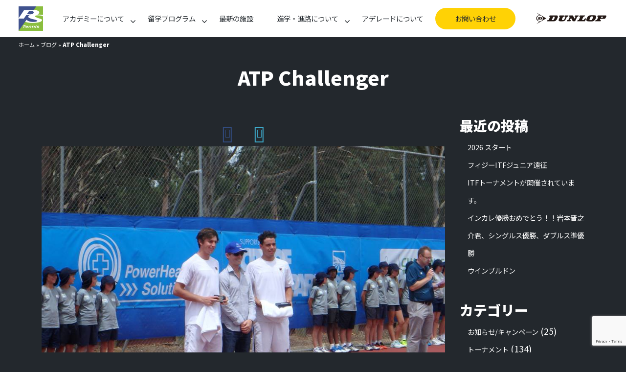

--- FILE ---
content_type: text/html; charset=UTF-8
request_url: https://petersmithtennis.net/2015/01/12/atp-challenger/
body_size: 17570
content:
<!DOCTYPE html>
<html lang="ja">
<head>
<meta charset="utf-8">
<meta http-equiv="X-UA-Compatible" content="IE=edge">
<meta name="viewport" content="width=device-width, initial-scale=1">
<title>ATP Challenger - ピータースミス テニスアカデミー</title>
<link rel="stylesheet" href="https://stackpath.bootstrapcdn.com/bootstrap/4.1.3/css/bootstrap.min.css" integrity="sha384-MCw98/SFnGE8fJT3GXwEOngsV7Zt27NXFoaoApmYm81iuXoPkFOJwJ8ERdknLPMO" crossorigin="anonymous">
<link rel="stylesheet" href="https://maxcdn.bootstrapcdn.com/font-awesome/4.5.0/css/font-awesome.min.css">
<link rel="stylesheet" href="https://use.fontawesome.com/releases/v5.8.2/css/all.css" integrity="sha384-oS3vJWv+0UjzBfQzYUhtDYW+Pj2yciDJxpsK1OYPAYjqT085Qq/1cq5FLXAZQ7Ay" crossorigin="anonymous">
<link href="https://fonts.googleapis.com/css?family=Lato:300,400,700,900" rel="stylesheet">
<link href="https://fonts.googleapis.com/css?family=Noto+Sans+JP:400,900&display=swap" rel="stylesheet">
<link rel="shortcut icon" href="https://petersmithtennis.net/wp/wp-content/themes/petersmithtennis3.0/favicon.ico" />
<link rel="icon" type="image/png" href="https://petersmithtennis.net/wp/wp-content/themes/petersmithtennis3.0/favicon-32x32.png" sizes="32x32" />
<link rel="icon" type="image/png" href="https://petersmithtennis.net/wp/wp-content/themes/petersmithtennis3.0/favicon-16x16.png" sizes="16x16" />
<!-- HTML5 shim and Respond.js for IE8 support of HTML5 elements and media queries -->
<!-- WARNING: Respond.js doesn't work if you view the page via file:// -->
<!--[if lt IE 9]>
<script src="https://oss.maxcdn.com/html5shiv/3.7.2/html5shiv.min.js"></script>
<script src="https://oss.maxcdn.com/respond/1.4.2/respond.min.js"></script>
<![endif]-->
<meta name='robots' content='index, follow, max-image-preview:large, max-snippet:-1, max-video-preview:-1' />

	<!-- This site is optimized with the Yoast SEO plugin v19.13 - https://yoast.com/wordpress/plugins/seo/ -->
	<link rel="canonical" href="https://petersmithtennis.net/2015/01/12/atp-challenger/" />
	<meta property="og:locale" content="ja_JP" />
	<meta property="og:type" content="article" />
	<meta property="og:title" content="ATP Challenger - ピータースミス テニスアカデミー" />
	<meta property="og:description" content="今朝アデレードに戻ってきました。蒸暑いマレーシアで数日過ごした後だったので少し涼しく感じました。Happy Valley Tennis Club でATP Challenger をやっていて今日が最終日。アデレード出身の [&hellip;]" />
	<meta property="og:url" content="https://petersmithtennis.net/2015/01/12/atp-challenger/" />
	<meta property="og:site_name" content="ピータースミス テニスアカデミー" />
	<meta property="article:published_time" content="2015-01-12T06:11:01+00:00" />
	<meta property="og:image" content="http://petersmithtennis.net/wp-content/uploads/2015/01/10906456_984840634862890_3563316321745236111_n.jpg" />
	<meta name="author" content="OgaiAtsuhi" />
	<meta name="twitter:card" content="summary_large_image" />
	<meta name="twitter:label1" content="執筆者" />
	<meta name="twitter:data1" content="OgaiAtsuhi" />
	<script type="application/ld+json" class="yoast-schema-graph">{"@context":"https://schema.org","@graph":[{"@type":"WebPage","@id":"https://petersmithtennis.net/2015/01/12/atp-challenger/","url":"https://petersmithtennis.net/2015/01/12/atp-challenger/","name":"ATP Challenger - ピータースミス テニスアカデミー","isPartOf":{"@id":"https://petersmithtennis.net/#website"},"primaryImageOfPage":{"@id":"https://petersmithtennis.net/2015/01/12/atp-challenger/#primaryimage"},"image":{"@id":"https://petersmithtennis.net/2015/01/12/atp-challenger/#primaryimage"},"thumbnailUrl":"http://petersmithtennis.net/wp-content/uploads/2015/01/10906456_984840634862890_3563316321745236111_n.jpg","datePublished":"2015-01-12T06:11:01+00:00","dateModified":"2015-01-12T06:11:01+00:00","author":{"@id":"https://petersmithtennis.net/#/schema/person/952351e1ecd74587108d99a46ca176e4"},"breadcrumb":{"@id":"https://petersmithtennis.net/2015/01/12/atp-challenger/#breadcrumb"},"inLanguage":"ja","potentialAction":[{"@type":"ReadAction","target":["https://petersmithtennis.net/2015/01/12/atp-challenger/"]}]},{"@type":"ImageObject","inLanguage":"ja","@id":"https://petersmithtennis.net/2015/01/12/atp-challenger/#primaryimage","url":"http://petersmithtennis.net/wp-content/uploads/2015/01/10906456_984840634862890_3563316321745236111_n.jpg","contentUrl":"http://petersmithtennis.net/wp-content/uploads/2015/01/10906456_984840634862890_3563316321745236111_n.jpg"},{"@type":"BreadcrumbList","@id":"https://petersmithtennis.net/2015/01/12/atp-challenger/#breadcrumb","itemListElement":[{"@type":"ListItem","position":1,"name":"ホーム","item":"https://petersmithtennis.net/"},{"@type":"ListItem","position":2,"name":"ブログ","item":"https://petersmithtennis.net/blog/"},{"@type":"ListItem","position":3,"name":"ATP Challenger"}]},{"@type":"WebSite","@id":"https://petersmithtennis.net/#website","url":"https://petersmithtennis.net/","name":"ピータースミス テニスアカデミー","description":"Just another WordPress site","potentialAction":[{"@type":"SearchAction","target":{"@type":"EntryPoint","urlTemplate":"https://petersmithtennis.net/?s={search_term_string}"},"query-input":"required name=search_term_string"}],"inLanguage":"ja"},{"@type":"Person","@id":"https://petersmithtennis.net/#/schema/person/952351e1ecd74587108d99a46ca176e4","name":"OgaiAtsuhi","image":{"@type":"ImageObject","inLanguage":"ja","@id":"https://petersmithtennis.net/#/schema/person/image/","url":"https://secure.gravatar.com/avatar/10ed7033734db6db9b982a4c401780f8?s=96&d=mm&r=g","contentUrl":"https://secure.gravatar.com/avatar/10ed7033734db6db9b982a4c401780f8?s=96&d=mm&r=g","caption":"OgaiAtsuhi"},"url":"https://petersmithtennis.net/author/atsushiogai/"}]}</script>
	<!-- / Yoast SEO plugin. -->


<link rel='dns-prefetch' href='//www.google.com' />
<link rel='dns-prefetch' href='//s.w.org' />
<link rel="alternate" type="application/rss+xml" title="ピータースミス テニスアカデミー &raquo; ATP Challenger のコメントのフィード" href="https://petersmithtennis.net/2015/01/12/atp-challenger/feed/" />
<script type="text/javascript">
window._wpemojiSettings = {"baseUrl":"https:\/\/s.w.org\/images\/core\/emoji\/13.1.0\/72x72\/","ext":".png","svgUrl":"https:\/\/s.w.org\/images\/core\/emoji\/13.1.0\/svg\/","svgExt":".svg","source":{"concatemoji":"https:\/\/petersmithtennis.net\/wp\/wp-includes\/js\/wp-emoji-release.min.js?ver=5.9.12"}};
/*! This file is auto-generated */
!function(e,a,t){var n,r,o,i=a.createElement("canvas"),p=i.getContext&&i.getContext("2d");function s(e,t){var a=String.fromCharCode;p.clearRect(0,0,i.width,i.height),p.fillText(a.apply(this,e),0,0);e=i.toDataURL();return p.clearRect(0,0,i.width,i.height),p.fillText(a.apply(this,t),0,0),e===i.toDataURL()}function c(e){var t=a.createElement("script");t.src=e,t.defer=t.type="text/javascript",a.getElementsByTagName("head")[0].appendChild(t)}for(o=Array("flag","emoji"),t.supports={everything:!0,everythingExceptFlag:!0},r=0;r<o.length;r++)t.supports[o[r]]=function(e){if(!p||!p.fillText)return!1;switch(p.textBaseline="top",p.font="600 32px Arial",e){case"flag":return s([127987,65039,8205,9895,65039],[127987,65039,8203,9895,65039])?!1:!s([55356,56826,55356,56819],[55356,56826,8203,55356,56819])&&!s([55356,57332,56128,56423,56128,56418,56128,56421,56128,56430,56128,56423,56128,56447],[55356,57332,8203,56128,56423,8203,56128,56418,8203,56128,56421,8203,56128,56430,8203,56128,56423,8203,56128,56447]);case"emoji":return!s([10084,65039,8205,55357,56613],[10084,65039,8203,55357,56613])}return!1}(o[r]),t.supports.everything=t.supports.everything&&t.supports[o[r]],"flag"!==o[r]&&(t.supports.everythingExceptFlag=t.supports.everythingExceptFlag&&t.supports[o[r]]);t.supports.everythingExceptFlag=t.supports.everythingExceptFlag&&!t.supports.flag,t.DOMReady=!1,t.readyCallback=function(){t.DOMReady=!0},t.supports.everything||(n=function(){t.readyCallback()},a.addEventListener?(a.addEventListener("DOMContentLoaded",n,!1),e.addEventListener("load",n,!1)):(e.attachEvent("onload",n),a.attachEvent("onreadystatechange",function(){"complete"===a.readyState&&t.readyCallback()})),(n=t.source||{}).concatemoji?c(n.concatemoji):n.wpemoji&&n.twemoji&&(c(n.twemoji),c(n.wpemoji)))}(window,document,window._wpemojiSettings);
</script>
<style type="text/css">
img.wp-smiley,
img.emoji {
	display: inline !important;
	border: none !important;
	box-shadow: none !important;
	height: 1em !important;
	width: 1em !important;
	margin: 0 0.07em !important;
	vertical-align: -0.1em !important;
	background: none !important;
	padding: 0 !important;
}
</style>
	<link rel='stylesheet' id='wp-block-library-css'  href='https://petersmithtennis.net/wp/wp-includes/css/dist/block-library/style.min.css?ver=5.9.12' type='text/css' media='all' />
<style id='global-styles-inline-css' type='text/css'>
body{--wp--preset--color--black: #000000;--wp--preset--color--cyan-bluish-gray: #abb8c3;--wp--preset--color--white: #ffffff;--wp--preset--color--pale-pink: #f78da7;--wp--preset--color--vivid-red: #cf2e2e;--wp--preset--color--luminous-vivid-orange: #ff6900;--wp--preset--color--luminous-vivid-amber: #fcb900;--wp--preset--color--light-green-cyan: #7bdcb5;--wp--preset--color--vivid-green-cyan: #00d084;--wp--preset--color--pale-cyan-blue: #8ed1fc;--wp--preset--color--vivid-cyan-blue: #0693e3;--wp--preset--color--vivid-purple: #9b51e0;--wp--preset--gradient--vivid-cyan-blue-to-vivid-purple: linear-gradient(135deg,rgba(6,147,227,1) 0%,rgb(155,81,224) 100%);--wp--preset--gradient--light-green-cyan-to-vivid-green-cyan: linear-gradient(135deg,rgb(122,220,180) 0%,rgb(0,208,130) 100%);--wp--preset--gradient--luminous-vivid-amber-to-luminous-vivid-orange: linear-gradient(135deg,rgba(252,185,0,1) 0%,rgba(255,105,0,1) 100%);--wp--preset--gradient--luminous-vivid-orange-to-vivid-red: linear-gradient(135deg,rgba(255,105,0,1) 0%,rgb(207,46,46) 100%);--wp--preset--gradient--very-light-gray-to-cyan-bluish-gray: linear-gradient(135deg,rgb(238,238,238) 0%,rgb(169,184,195) 100%);--wp--preset--gradient--cool-to-warm-spectrum: linear-gradient(135deg,rgb(74,234,220) 0%,rgb(151,120,209) 20%,rgb(207,42,186) 40%,rgb(238,44,130) 60%,rgb(251,105,98) 80%,rgb(254,248,76) 100%);--wp--preset--gradient--blush-light-purple: linear-gradient(135deg,rgb(255,206,236) 0%,rgb(152,150,240) 100%);--wp--preset--gradient--blush-bordeaux: linear-gradient(135deg,rgb(254,205,165) 0%,rgb(254,45,45) 50%,rgb(107,0,62) 100%);--wp--preset--gradient--luminous-dusk: linear-gradient(135deg,rgb(255,203,112) 0%,rgb(199,81,192) 50%,rgb(65,88,208) 100%);--wp--preset--gradient--pale-ocean: linear-gradient(135deg,rgb(255,245,203) 0%,rgb(182,227,212) 50%,rgb(51,167,181) 100%);--wp--preset--gradient--electric-grass: linear-gradient(135deg,rgb(202,248,128) 0%,rgb(113,206,126) 100%);--wp--preset--gradient--midnight: linear-gradient(135deg,rgb(2,3,129) 0%,rgb(40,116,252) 100%);--wp--preset--duotone--dark-grayscale: url('#wp-duotone-dark-grayscale');--wp--preset--duotone--grayscale: url('#wp-duotone-grayscale');--wp--preset--duotone--purple-yellow: url('#wp-duotone-purple-yellow');--wp--preset--duotone--blue-red: url('#wp-duotone-blue-red');--wp--preset--duotone--midnight: url('#wp-duotone-midnight');--wp--preset--duotone--magenta-yellow: url('#wp-duotone-magenta-yellow');--wp--preset--duotone--purple-green: url('#wp-duotone-purple-green');--wp--preset--duotone--blue-orange: url('#wp-duotone-blue-orange');--wp--preset--font-size--small: 13px;--wp--preset--font-size--medium: 20px;--wp--preset--font-size--large: 36px;--wp--preset--font-size--x-large: 42px;}.has-black-color{color: var(--wp--preset--color--black) !important;}.has-cyan-bluish-gray-color{color: var(--wp--preset--color--cyan-bluish-gray) !important;}.has-white-color{color: var(--wp--preset--color--white) !important;}.has-pale-pink-color{color: var(--wp--preset--color--pale-pink) !important;}.has-vivid-red-color{color: var(--wp--preset--color--vivid-red) !important;}.has-luminous-vivid-orange-color{color: var(--wp--preset--color--luminous-vivid-orange) !important;}.has-luminous-vivid-amber-color{color: var(--wp--preset--color--luminous-vivid-amber) !important;}.has-light-green-cyan-color{color: var(--wp--preset--color--light-green-cyan) !important;}.has-vivid-green-cyan-color{color: var(--wp--preset--color--vivid-green-cyan) !important;}.has-pale-cyan-blue-color{color: var(--wp--preset--color--pale-cyan-blue) !important;}.has-vivid-cyan-blue-color{color: var(--wp--preset--color--vivid-cyan-blue) !important;}.has-vivid-purple-color{color: var(--wp--preset--color--vivid-purple) !important;}.has-black-background-color{background-color: var(--wp--preset--color--black) !important;}.has-cyan-bluish-gray-background-color{background-color: var(--wp--preset--color--cyan-bluish-gray) !important;}.has-white-background-color{background-color: var(--wp--preset--color--white) !important;}.has-pale-pink-background-color{background-color: var(--wp--preset--color--pale-pink) !important;}.has-vivid-red-background-color{background-color: var(--wp--preset--color--vivid-red) !important;}.has-luminous-vivid-orange-background-color{background-color: var(--wp--preset--color--luminous-vivid-orange) !important;}.has-luminous-vivid-amber-background-color{background-color: var(--wp--preset--color--luminous-vivid-amber) !important;}.has-light-green-cyan-background-color{background-color: var(--wp--preset--color--light-green-cyan) !important;}.has-vivid-green-cyan-background-color{background-color: var(--wp--preset--color--vivid-green-cyan) !important;}.has-pale-cyan-blue-background-color{background-color: var(--wp--preset--color--pale-cyan-blue) !important;}.has-vivid-cyan-blue-background-color{background-color: var(--wp--preset--color--vivid-cyan-blue) !important;}.has-vivid-purple-background-color{background-color: var(--wp--preset--color--vivid-purple) !important;}.has-black-border-color{border-color: var(--wp--preset--color--black) !important;}.has-cyan-bluish-gray-border-color{border-color: var(--wp--preset--color--cyan-bluish-gray) !important;}.has-white-border-color{border-color: var(--wp--preset--color--white) !important;}.has-pale-pink-border-color{border-color: var(--wp--preset--color--pale-pink) !important;}.has-vivid-red-border-color{border-color: var(--wp--preset--color--vivid-red) !important;}.has-luminous-vivid-orange-border-color{border-color: var(--wp--preset--color--luminous-vivid-orange) !important;}.has-luminous-vivid-amber-border-color{border-color: var(--wp--preset--color--luminous-vivid-amber) !important;}.has-light-green-cyan-border-color{border-color: var(--wp--preset--color--light-green-cyan) !important;}.has-vivid-green-cyan-border-color{border-color: var(--wp--preset--color--vivid-green-cyan) !important;}.has-pale-cyan-blue-border-color{border-color: var(--wp--preset--color--pale-cyan-blue) !important;}.has-vivid-cyan-blue-border-color{border-color: var(--wp--preset--color--vivid-cyan-blue) !important;}.has-vivid-purple-border-color{border-color: var(--wp--preset--color--vivid-purple) !important;}.has-vivid-cyan-blue-to-vivid-purple-gradient-background{background: var(--wp--preset--gradient--vivid-cyan-blue-to-vivid-purple) !important;}.has-light-green-cyan-to-vivid-green-cyan-gradient-background{background: var(--wp--preset--gradient--light-green-cyan-to-vivid-green-cyan) !important;}.has-luminous-vivid-amber-to-luminous-vivid-orange-gradient-background{background: var(--wp--preset--gradient--luminous-vivid-amber-to-luminous-vivid-orange) !important;}.has-luminous-vivid-orange-to-vivid-red-gradient-background{background: var(--wp--preset--gradient--luminous-vivid-orange-to-vivid-red) !important;}.has-very-light-gray-to-cyan-bluish-gray-gradient-background{background: var(--wp--preset--gradient--very-light-gray-to-cyan-bluish-gray) !important;}.has-cool-to-warm-spectrum-gradient-background{background: var(--wp--preset--gradient--cool-to-warm-spectrum) !important;}.has-blush-light-purple-gradient-background{background: var(--wp--preset--gradient--blush-light-purple) !important;}.has-blush-bordeaux-gradient-background{background: var(--wp--preset--gradient--blush-bordeaux) !important;}.has-luminous-dusk-gradient-background{background: var(--wp--preset--gradient--luminous-dusk) !important;}.has-pale-ocean-gradient-background{background: var(--wp--preset--gradient--pale-ocean) !important;}.has-electric-grass-gradient-background{background: var(--wp--preset--gradient--electric-grass) !important;}.has-midnight-gradient-background{background: var(--wp--preset--gradient--midnight) !important;}.has-small-font-size{font-size: var(--wp--preset--font-size--small) !important;}.has-medium-font-size{font-size: var(--wp--preset--font-size--medium) !important;}.has-large-font-size{font-size: var(--wp--preset--font-size--large) !important;}.has-x-large-font-size{font-size: var(--wp--preset--font-size--x-large) !important;}
</style>
<link rel='stylesheet' id='contact-form-7-css'  href='https://petersmithtennis.net/wp/wp-content/plugins/contact-form-7/includes/css/styles.css?ver=5.6.4' type='text/css' media='all' />
<link rel='stylesheet' id='rgg-simplelightbox-css'  href='https://petersmithtennis.net/wp/wp-content/plugins/responsive-gallery-grid/lib/simplelightbox/simplelightbox.min.css?ver=2.3.18' type='text/css' media='all' />
<link rel='stylesheet' id='slickstyle-css'  href='https://petersmithtennis.net/wp/wp-content/plugins/responsive-gallery-grid/lib/slick/slick.1.9.0.min.css?ver=2.3.18' type='text/css' media='all' />
<link rel='stylesheet' id='slick-theme-css'  href='https://petersmithtennis.net/wp/wp-content/plugins/responsive-gallery-grid/lib/slick/slick-theme.css?ver=2.3.18' type='text/css' media='all' />
<link rel='stylesheet' id='rgg-style-css'  href='https://petersmithtennis.net/wp/wp-content/plugins/responsive-gallery-grid/css/style.css?ver=2.3.18' type='text/css' media='all' />
<style id='responsive-menu-inline-css' type='text/css'>
/** This file is major component of this plugin so please don't try to edit here. */
#rmp_menu_trigger-10525 {
  width: 40px;
  height: 40px;
  position: fixed;
  top: 15px;
  border-radius: 5px;
  display: none;
  text-decoration: none;
  right: 5%;
  background: #ffffff;
  transition: transform 0.5s, background-color 0.5s;
}
#rmp_menu_trigger-10525:hover, #rmp_menu_trigger-10525:focus {
  background: #ffffff;
  text-decoration: unset;
}
#rmp_menu_trigger-10525.is-active {
  background: #ffffff;
}
#rmp_menu_trigger-10525 .rmp-trigger-box {
  width: 25px;
  color: #ffffff;
}
#rmp_menu_trigger-10525 .rmp-trigger-icon-active, #rmp_menu_trigger-10525 .rmp-trigger-text-open {
  display: none;
}
#rmp_menu_trigger-10525.is-active .rmp-trigger-icon-active, #rmp_menu_trigger-10525.is-active .rmp-trigger-text-open {
  display: inline;
}
#rmp_menu_trigger-10525.is-active .rmp-trigger-icon-inactive, #rmp_menu_trigger-10525.is-active .rmp-trigger-text {
  display: none;
}
#rmp_menu_trigger-10525 .rmp-trigger-label {
  color: #ffffff;
  pointer-events: none;
  line-height: 13px;
  font-family: inherit;
  font-size: 14px;
  display: inline;
  text-transform: inherit;
}
#rmp_menu_trigger-10525 .rmp-trigger-label.rmp-trigger-label-top {
  display: block;
  margin-bottom: 12px;
}
#rmp_menu_trigger-10525 .rmp-trigger-label.rmp-trigger-label-bottom {
  display: block;
  margin-top: 12px;
}
#rmp_menu_trigger-10525 .responsive-menu-pro-inner {
  display: block;
}
#rmp_menu_trigger-10525 .rmp-trigger-icon-inactive .rmp-font-icon {
  color: #4b4b4b;
}
#rmp_menu_trigger-10525 .responsive-menu-pro-inner, #rmp_menu_trigger-10525 .responsive-menu-pro-inner::before, #rmp_menu_trigger-10525 .responsive-menu-pro-inner::after {
  width: 25px;
  height: 3px;
  background-color: #4b4b4b;
  border-radius: 4px;
  position: absolute;
}
#rmp_menu_trigger-10525 .rmp-trigger-icon-active .rmp-font-icon {
  color: #4b4b4b;
}
#rmp_menu_trigger-10525.is-active .responsive-menu-pro-inner, #rmp_menu_trigger-10525.is-active .responsive-menu-pro-inner::before, #rmp_menu_trigger-10525.is-active .responsive-menu-pro-inner::after {
  background-color: #4b4b4b;
}
#rmp_menu_trigger-10525:hover .rmp-trigger-icon-inactive .rmp-font-icon {
  color: #ffd205;
}
#rmp_menu_trigger-10525:not(.is-active):hover .responsive-menu-pro-inner, #rmp_menu_trigger-10525:not(.is-active):hover .responsive-menu-pro-inner::before, #rmp_menu_trigger-10525:not(.is-active):hover .responsive-menu-pro-inner::after {
  background-color: #ffd205;
}
#rmp_menu_trigger-10525 .responsive-menu-pro-inner::before {
  top: 10px;
}
#rmp_menu_trigger-10525 .responsive-menu-pro-inner::after {
  bottom: 10px;
}
#rmp_menu_trigger-10525.is-active .responsive-menu-pro-inner::after {
  bottom: 0;
}
/* Hamburger menu styling */
@media screen and (max-width: 991px) {
  /** Menu Title Style */
  /** Menu Additional Content Style */
  #rmp_menu_trigger-10525 {
    display: block;
  }
  #rmp-container-10525 {
    position: fixed;
    top: 0;
    margin: 0;
    transition: transform 0.5s;
    overflow: auto;
    display: block;
    width: 75%;
    background-color: #212121;
    background-image: url("");
    height: 100%;
    left: 0;
    padding-top: 0px;
    padding-left: 0px;
    padding-bottom: 0px;
    padding-right: 0px;
  }
  #rmp-menu-wrap-10525 {
    padding-top: 0px;
    padding-left: 0px;
    padding-bottom: 0px;
    padding-right: 0px;
    background-color: #212121;
  }
  #rmp-menu-wrap-10525 .rmp-menu, #rmp-menu-wrap-10525 .rmp-submenu {
    width: 100%;
    box-sizing: border-box;
    margin: 0;
    padding: 0;
  }
  #rmp-menu-wrap-10525 .rmp-submenu-depth-1 .rmp-menu-item-link {
    padding-left: 10%;
  }
  #rmp-menu-wrap-10525 .rmp-submenu-depth-2 .rmp-menu-item-link {
    padding-left: 15%;
  }
  #rmp-menu-wrap-10525 .rmp-submenu-depth-3 .rmp-menu-item-link {
    padding-left: 20%;
  }
  #rmp-menu-wrap-10525 .rmp-submenu-depth-4 .rmp-menu-item-link {
    padding-left: 25%;
  }
  #rmp-menu-wrap-10525 .rmp-submenu.rmp-submenu-open {
    display: block;
  }
  #rmp-menu-wrap-10525 .rmp-menu-item {
    width: 100%;
    list-style: none;
    margin: 0;
  }
  #rmp-menu-wrap-10525 .rmp-menu-item-link {
    height: 40px;
    line-height: 40px;
    font-size: 13px;
    border-bottom: 1px solid #212121;
    font-family: inherit;
    color: #ffffff;
    text-align: left;
    background-color: #212121;
    font-weight: normal;
    letter-spacing: 0px;
    display: block;
    box-sizing: border-box;
    width: 100%;
    text-decoration: none;
    position: relative;
    overflow: hidden;
    transition: background-color 0.5s, border-color 0.5s, 0.5s;
    padding: 0 5%;
    padding-right: 50px;
  }
  #rmp-menu-wrap-10525 .rmp-menu-item-link:after, #rmp-menu-wrap-10525 .rmp-menu-item-link:before {
    display: none;
  }
  #rmp-menu-wrap-10525 .rmp-menu-item-link:hover, #rmp-menu-wrap-10525 .rmp-menu-item-link:focus {
    color: #ffffff;
    border-color: #212121;
    background-color: #3f3f3f;
  }
  #rmp-menu-wrap-10525 .rmp-menu-item-link:focus {
    outline: none;
    border-color: unset;
    box-shadow: unset;
  }
  #rmp-menu-wrap-10525 .rmp-menu-item-link .rmp-font-icon {
    height: 40px;
    line-height: 40px;
    margin-right: 10px;
    font-size: 13px;
  }
  #rmp-menu-wrap-10525 .rmp-menu-current-item .rmp-menu-item-link {
    color: #ffffff;
    border-color: #212121;
    background-color: #212121;
  }
  #rmp-menu-wrap-10525 .rmp-menu-current-item .rmp-menu-item-link:hover, #rmp-menu-wrap-10525 .rmp-menu-current-item .rmp-menu-item-link:focus {
    color: #ffffff;
    border-color: #3f3f3f;
    background-color: #3f3f3f;
  }
  #rmp-menu-wrap-10525 .rmp-menu-subarrow {
    position: absolute;
    top: 0;
    bottom: 0;
    text-align: center;
    overflow: hidden;
    background-size: cover;
    overflow: hidden;
    right: 0;
    border-left-style: solid;
    border-left-color: #212121;
    border-left-width: 1px;
    height: 39px;
    width: 40px;
    color: #ffffff;
    background-color: #212121;
  }
  #rmp-menu-wrap-10525 .rmp-menu-subarrow svg {
    fill: #ffffff;
  }
  #rmp-menu-wrap-10525 .rmp-menu-subarrow:hover {
    color: #ffffff;
    border-color: #3f3f3f;
    background-color: #3f3f3f;
  }
  #rmp-menu-wrap-10525 .rmp-menu-subarrow:hover svg {
    fill: #ffffff;
  }
  #rmp-menu-wrap-10525 .rmp-menu-subarrow .rmp-font-icon {
    margin-right: unset;
  }
  #rmp-menu-wrap-10525 .rmp-menu-subarrow * {
    vertical-align: middle;
    line-height: 39px;
  }
  #rmp-menu-wrap-10525 .rmp-menu-subarrow-active {
    display: block;
    background-size: cover;
    color: #ffffff;
    border-color: #212121;
    background-color: #212121;
  }
  #rmp-menu-wrap-10525 .rmp-menu-subarrow-active svg {
    fill: #ffffff;
  }
  #rmp-menu-wrap-10525 .rmp-menu-subarrow-active:hover {
    color: #ffffff;
    border-color: #3f3f3f;
    background-color: #3f3f3f;
  }
  #rmp-menu-wrap-10525 .rmp-menu-subarrow-active:hover svg {
    fill: #ffffff;
  }
  #rmp-menu-wrap-10525 .rmp-submenu {
    display: none;
  }
  #rmp-menu-wrap-10525 .rmp-submenu .rmp-menu-item-link {
    height: 40px;
    line-height: 40px;
    letter-spacing: 0px;
    font-size: 13px;
    border-bottom: 1px solid #212121;
    font-family: inherit;
    font-weight: normal;
    color: #ffffff;
    text-align: left;
    background-color: #212121;
  }
  #rmp-menu-wrap-10525 .rmp-submenu .rmp-menu-item-link:hover, #rmp-menu-wrap-10525 .rmp-submenu .rmp-menu-item-link:focus {
    color: #ffffff;
    border-color: #212121;
    background-color: #3f3f3f;
  }
  #rmp-menu-wrap-10525 .rmp-submenu .rmp-menu-current-item .rmp-menu-item-link {
    color: #ffffff;
    border-color: #212121;
    background-color: #212121;
  }
  #rmp-menu-wrap-10525 .rmp-submenu .rmp-menu-current-item .rmp-menu-item-link:hover, #rmp-menu-wrap-10525 .rmp-submenu .rmp-menu-current-item .rmp-menu-item-link:focus {
    color: #ffffff;
    border-color: #3f3f3f;
    background-color: #3f3f3f;
  }
  #rmp-menu-wrap-10525 .rmp-submenu .rmp-menu-subarrow {
    right: 0;
    border-right: unset;
    border-left-style: solid;
    border-left-color: #212121;
    border-left-width: 1px;
    height: 39px;
    line-height: 39px;
    width: 40px;
    color: #ffffff;
    background-color: #212121;
  }
  #rmp-menu-wrap-10525 .rmp-submenu .rmp-menu-subarrow:hover {
    color: #ffffff;
    border-color: #3f3f3f;
    background-color: #3f3f3f;
  }
  #rmp-menu-wrap-10525 .rmp-submenu .rmp-menu-subarrow-active {
    color: #ffffff;
    border-color: #212121;
    background-color: #212121;
  }
  #rmp-menu-wrap-10525 .rmp-submenu .rmp-menu-subarrow-active:hover {
    color: #ffffff;
    border-color: #3f3f3f;
    background-color: #3f3f3f;
  }
  #rmp-menu-wrap-10525 .rmp-menu-item-description {
    margin: 0;
    padding: 5px 5%;
    opacity: 0.8;
    color: #ffffff;
  }
  #rmp-search-box-10525 {
    display: block;
    padding-top: 0px;
    padding-left: 5%;
    padding-bottom: 0px;
    padding-right: 5%;
  }
  #rmp-search-box-10525 .rmp-search-form {
    margin: 0;
  }
  #rmp-search-box-10525 .rmp-search-box {
    background: #ffffff;
    border: 1px solid #dadada;
    color: #333333;
    width: 100%;
    padding: 0 5%;
    border-radius: 30px;
    height: 45px;
    -webkit-appearance: none;
  }
  #rmp-search-box-10525 .rmp-search-box::placeholder {
    color: #c7c7cd;
  }
  #rmp-search-box-10525 .rmp-search-box:focus {
    background-color: #ffffff;
    outline: 2px solid #dadada;
    color: #333333;
  }
  #rmp-menu-title-10525 {
    background-color: #212121;
    color: #ffffff;
    text-align: left;
    font-size: 16px;
    padding-top: 10%;
    padding-left: 5%;
    padding-bottom: 0%;
    padding-right: 5%;
    font-weight: 400;
    transition: background-color 0.5s, border-color 0.5s, color 0.5s;
  }
  #rmp-menu-title-10525:hover {
    background-color: #212121;
    color: #ffffff;
  }
  #rmp-menu-title-10525 > .rmp-menu-title-link {
    color: #ffffff;
    width: 100%;
    background-color: unset;
    text-decoration: none;
  }
  #rmp-menu-title-10525 > .rmp-menu-title-link:hover {
    color: #ffffff;
  }
  #rmp-menu-title-10525 .rmp-font-icon {
    font-size: 16px;
  }
  #rmp-menu-additional-content-10525 {
    padding-top: 0px;
    padding-left: 5%;
    padding-bottom: 0px;
    padding-right: 5%;
    color: #ffffff;
    text-align: center;
    font-size: 16px;
  }
}
/**
This file contents common styling of menus.
*/
.rmp-container {
  display: none;
  visibility: visible;
  padding: 0px 0px 0px 0px;
  z-index: 99998;
  transition: all 0.3s;
  /** Scrolling bar in menu setting box **/
}
.rmp-container.rmp-fade-top, .rmp-container.rmp-fade-left, .rmp-container.rmp-fade-right, .rmp-container.rmp-fade-bottom {
  display: none;
}
.rmp-container.rmp-slide-left, .rmp-container.rmp-push-left {
  transform: translateX(-100%);
  -ms-transform: translateX(-100%);
  -webkit-transform: translateX(-100%);
  -moz-transform: translateX(-100%);
}
.rmp-container.rmp-slide-left.rmp-menu-open, .rmp-container.rmp-push-left.rmp-menu-open {
  transform: translateX(0);
  -ms-transform: translateX(0);
  -webkit-transform: translateX(0);
  -moz-transform: translateX(0);
}
.rmp-container.rmp-slide-right, .rmp-container.rmp-push-right {
  transform: translateX(100%);
  -ms-transform: translateX(100%);
  -webkit-transform: translateX(100%);
  -moz-transform: translateX(100%);
}
.rmp-container.rmp-slide-right.rmp-menu-open, .rmp-container.rmp-push-right.rmp-menu-open {
  transform: translateX(0);
  -ms-transform: translateX(0);
  -webkit-transform: translateX(0);
  -moz-transform: translateX(0);
}
.rmp-container.rmp-slide-top, .rmp-container.rmp-push-top {
  transform: translateY(-100%);
  -ms-transform: translateY(-100%);
  -webkit-transform: translateY(-100%);
  -moz-transform: translateY(-100%);
}
.rmp-container.rmp-slide-top.rmp-menu-open, .rmp-container.rmp-push-top.rmp-menu-open {
  transform: translateY(0);
  -ms-transform: translateY(0);
  -webkit-transform: translateY(0);
  -moz-transform: translateY(0);
}
.rmp-container.rmp-slide-bottom, .rmp-container.rmp-push-bottom {
  transform: translateY(100%);
  -ms-transform: translateY(100%);
  -webkit-transform: translateY(100%);
  -moz-transform: translateY(100%);
}
.rmp-container.rmp-slide-bottom.rmp-menu-open, .rmp-container.rmp-push-bottom.rmp-menu-open {
  transform: translateX(0);
  -ms-transform: translateX(0);
  -webkit-transform: translateX(0);
  -moz-transform: translateX(0);
}
.rmp-container::-webkit-scrollbar {
  width: 0px;
}
.rmp-container ::-webkit-scrollbar-track {
  box-shadow: inset 0 0 5px transparent;
}
.rmp-container ::-webkit-scrollbar-thumb {
  background: transparent;
}
.rmp-container ::-webkit-scrollbar-thumb:hover {
  background: transparent;
}
.rmp-container .rmp-menu-wrap .rmp-menu {
  transition: none;
  border-radius: 0;
  box-shadow: none;
  background: none;
  border: 0;
  bottom: auto;
  box-sizing: border-box;
  clip: auto;
  color: #666;
  display: block;
  float: none;
  font-family: inherit;
  font-size: 14px;
  height: auto;
  left: auto;
  line-height: 1.7;
  list-style-type: none;
  margin: 0;
  min-height: auto;
  max-height: none;
  opacity: 1;
  outline: none;
  overflow: visible;
  padding: 0;
  position: relative;
  pointer-events: auto;
  right: auto;
  text-align: left;
  text-decoration: none;
  text-indent: 0;
  text-transform: none;
  transform: none;
  top: auto;
  visibility: inherit;
  width: auto;
  word-wrap: break-word;
  white-space: normal;
}
.rmp-container .rmp-menu-additional-content {
  display: block;
  word-break: break-word;
}
.rmp-container .rmp-menu-title {
  display: flex;
  flex-direction: column;
}
.rmp-container .rmp-menu-title .rmp-menu-title-image {
  max-width: 100%;
  margin-bottom: 15px;
  display: block;
  margin: auto;
  margin-bottom: 15px;
}
button.rmp_menu_trigger {
  z-index: 999999;
  overflow: hidden;
  outline: none;
  border: 0;
  display: none;
  margin: 0;
  transition: transform 0.5s, background-color 0.5s;
  padding: 0;
}
button.rmp_menu_trigger .responsive-menu-pro-inner::before, button.rmp_menu_trigger .responsive-menu-pro-inner::after {
  content: "";
  display: block;
}
button.rmp_menu_trigger .responsive-menu-pro-inner::before {
  top: 10px;
}
button.rmp_menu_trigger .responsive-menu-pro-inner::after {
  bottom: 10px;
}
button.rmp_menu_trigger .rmp-trigger-box {
  width: 40px;
  display: inline-block;
  position: relative;
  pointer-events: none;
  vertical-align: super;
}
/*  Menu Trigger Boring Animation */
.rmp-menu-trigger-boring .responsive-menu-pro-inner {
  transition-property: none;
}
.rmp-menu-trigger-boring .responsive-menu-pro-inner::after, .rmp-menu-trigger-boring .responsive-menu-pro-inner::before {
  transition-property: none;
}
.rmp-menu-trigger-boring.is-active .responsive-menu-pro-inner {
  transform: rotate(45deg);
}
.rmp-menu-trigger-boring.is-active .responsive-menu-pro-inner:before {
  top: 0;
  opacity: 0;
}
.rmp-menu-trigger-boring.is-active .responsive-menu-pro-inner:after {
  bottom: 0;
  transform: rotate(-90deg);
}

</style>
<link rel='stylesheet' id='dashicons-css'  href='https://petersmithtennis.net/wp/wp-includes/css/dashicons.min.css?ver=5.9.12' type='text/css' media='all' />
<link rel='stylesheet' id='wpfai_style-css'  href='https://petersmithtennis.net/wp/wp-content/plugins/wp-font-awesome-share-icons/style.css?ver=5.9.12' type='text/css' media='all' />
<link rel='stylesheet' id='style-css'  href='https://petersmithtennis.net/wp/wp-content/themes/petersmithtennis3.0/style.css?ver=1612758306' type='text/css' media='all' />
<link rel='stylesheet' id='wp-pagenavi-css'  href='https://petersmithtennis.net/wp/wp-content/plugins/wp-pagenavi/pagenavi-css.css?ver=2.70' type='text/css' media='all' />
<link rel='stylesheet' id='jquery-lazyloadxt-spinner-css-css'  href='//petersmithtennis.net/wp/wp-content/plugins/a3-lazy-load/assets/css/jquery.lazyloadxt.spinner.css?ver=5.9.12' type='text/css' media='all' />
<script type='text/javascript' src='https://petersmithtennis.net/wp/wp-includes/js/jquery/jquery.min.js?ver=3.6.0' id='jquery-core-js'></script>
<script type='text/javascript' src='https://petersmithtennis.net/wp/wp-includes/js/jquery/jquery-migrate.min.js?ver=3.3.2' id='jquery-migrate-js'></script>
<script type='text/javascript' id='rmp_menu_scripts-js-extra'>
/* <![CDATA[ */
var rmp_menu = {"ajaxURL":"https:\/\/petersmithtennis.net\/wp\/wp-admin\/admin-ajax.php","wp_nonce":"bf6d4c722b","menu":[{"menu_theme":null,"theme_type":"default","theme_location_menu":"","submenu_submenu_arrow_width":"40","submenu_submenu_arrow_width_unit":"px","submenu_submenu_arrow_height":"39","submenu_submenu_arrow_height_unit":"px","submenu_arrow_position":"right","submenu_sub_arrow_background_colour":"#212121","submenu_sub_arrow_background_hover_colour":"#3f3f3f","submenu_sub_arrow_background_colour_active":"#212121","submenu_sub_arrow_background_hover_colour_active":"#3f3f3f","submenu_sub_arrow_border_width":"1","submenu_sub_arrow_border_width_unit":"px","submenu_sub_arrow_border_colour":"#212121","submenu_sub_arrow_border_hover_colour":"#3f3f3f","submenu_sub_arrow_border_colour_active":"#212121","submenu_sub_arrow_border_hover_colour_active":"#3f3f3f","submenu_sub_arrow_shape_colour":"#ffffff","submenu_sub_arrow_shape_hover_colour":"#ffffff","submenu_sub_arrow_shape_colour_active":"#ffffff","submenu_sub_arrow_shape_hover_colour_active":"#ffffff","use_header_bar":"off","header_bar_items_order":"{\"logo\":\"on\",\"title\":\"on\",\"search\":\"on\",\"html content\":\"on\"}","header_bar_title":"","header_bar_html_content":"","header_bar_logo":"","header_bar_logo_link":"","header_bar_logo_width":"","header_bar_logo_width_unit":"%","header_bar_logo_height":"","header_bar_logo_height_unit":"px","header_bar_height":"80","header_bar_height_unit":"px","header_bar_padding":{"top":"0px","right":"5%","bottom":"0px","left":"5%"},"header_bar_font":"","header_bar_font_size":"14","header_bar_font_size_unit":"px","header_bar_text_color":"#ffffff","header_bar_background_color":"#ffffff","header_bar_breakpoint":"800","header_bar_position_type":"fixed","header_bar_adjust_page":null,"header_bar_scroll_enable":"off","header_bar_scroll_background_color":"#36bdf6","mobile_breakpoint":"600","tablet_breakpoint":"991","transition_speed":"0.5","sub_menu_speed":"0.2","show_menu_on_page_load":"","menu_disable_scrolling":"off","menu_overlay":"off","menu_overlay_colour":"rgba(0, 0, 0, 0.7)","desktop_menu_width":"","desktop_menu_width_unit":"%","desktop_menu_positioning":"fixed","desktop_menu_side":"","desktop_menu_to_hide":"","use_current_theme_location":"off","mega_menu":{"225":"off","227":"off","229":"off","228":"off","226":"off"},"desktop_submenu_open_animation":"","desktop_submenu_open_animation_speed":"0ms","desktop_submenu_open_on_click":"","desktop_menu_hide_and_show":"","menu_name":"Default Menu","menu_to_use":"top-nav","different_menu_for_mobile":"off","menu_to_use_in_mobile":"main-menu","use_mobile_menu":"on","use_tablet_menu":"on","use_desktop_menu":"","menu_display_on":"all-pages","menu_to_hide":"","submenu_descriptions_on":"","custom_walker":"","menu_background_colour":"#212121","menu_depth":"5","smooth_scroll_on":"off","smooth_scroll_speed":"500","menu_font_icons":[],"menu_links_height":"40","menu_links_height_unit":"px","menu_links_line_height":"40","menu_links_line_height_unit":"px","menu_depth_0":"5","menu_depth_0_unit":"%","menu_font_size":"13","menu_font_size_unit":"px","menu_font":"","menu_font_weight":"normal","menu_text_alignment":"left","menu_text_letter_spacing":"","menu_word_wrap":"off","menu_link_colour":"#ffffff","menu_link_hover_colour":"#ffffff","menu_current_link_colour":"#ffffff","menu_current_link_hover_colour":"#ffffff","menu_item_background_colour":"#212121","menu_item_background_hover_colour":"#3f3f3f","menu_current_item_background_colour":"#212121","menu_current_item_background_hover_colour":"#3f3f3f","menu_border_width":"1","menu_border_width_unit":"px","menu_item_border_colour":"#212121","menu_item_border_colour_hover":"#212121","menu_current_item_border_colour":"#212121","menu_current_item_border_hover_colour":"#3f3f3f","submenu_links_height":"40","submenu_links_height_unit":"px","submenu_links_line_height":"40","submenu_links_line_height_unit":"px","menu_depth_side":"left","menu_depth_1":"10","menu_depth_1_unit":"%","menu_depth_2":"15","menu_depth_2_unit":"%","menu_depth_3":"20","menu_depth_3_unit":"%","menu_depth_4":"25","menu_depth_4_unit":"%","submenu_item_background_colour":"#212121","submenu_item_background_hover_colour":"#3f3f3f","submenu_current_item_background_colour":"#212121","submenu_current_item_background_hover_colour":"#3f3f3f","submenu_border_width":"1","submenu_border_width_unit":"px","submenu_item_border_colour":"#212121","submenu_item_border_colour_hover":"#212121","submenu_current_item_border_colour":"#212121","submenu_current_item_border_hover_colour":"#3f3f3f","submenu_font_size":"13","submenu_font_size_unit":"px","submenu_font":"","submenu_font_weight":"normal","submenu_text_letter_spacing":"","submenu_text_alignment":"left","submenu_link_colour":"#ffffff","submenu_link_hover_colour":"#ffffff","submenu_current_link_colour":"#ffffff","submenu_current_link_hover_colour":"#ffffff","inactive_arrow_shape":"\u25bc","active_arrow_shape":"\u25b2","inactive_arrow_font_icon":"","active_arrow_font_icon":"","inactive_arrow_image":"","active_arrow_image":"","submenu_arrow_width":"40","submenu_arrow_width_unit":"px","submenu_arrow_height":"39","submenu_arrow_height_unit":"px","arrow_position":"right","menu_sub_arrow_shape_colour":"#ffffff","menu_sub_arrow_shape_hover_colour":"#ffffff","menu_sub_arrow_shape_colour_active":"#ffffff","menu_sub_arrow_shape_hover_colour_active":"#ffffff","menu_sub_arrow_border_width":"1","menu_sub_arrow_border_width_unit":"px","menu_sub_arrow_border_colour":"#212121","menu_sub_arrow_border_hover_colour":"#3f3f3f","menu_sub_arrow_border_colour_active":"#212121","menu_sub_arrow_border_hover_colour_active":"#3f3f3f","menu_sub_arrow_background_colour":"#212121","menu_sub_arrow_background_hover_colour":"#3f3f3f","menu_sub_arrow_background_colour_active":"#212121","menu_sub_arrow_background_hover_colour_active":"#3f3f3f","fade_submenus":"off","fade_submenus_side":"left","fade_submenus_delay":"100","fade_submenus_speed":"500","use_slide_effect":"off","slide_effect_back_to_text":"Back","accordion_animation":"off","auto_expand_all_submenus":"off","auto_expand_current_submenus":"off","menu_item_click_to_trigger_submenu":"off","button_width":"40","button_width_unit":"px","button_height":"40","button_height_unit":"px","button_background_colour":"#ffffff","button_background_colour_hover":"#ffffff","button_background_colour_active":"#ffffff","toggle_button_border_radius":"5","button_transparent_background":"off","button_left_or_right":"right","button_position_type":"fixed","button_distance_from_side":"5","button_distance_from_side_unit":"%","button_top":"15","button_top_unit":"px","button_push_with_animation":"off","button_click_animation":"boring","button_line_margin":"5","button_line_margin_unit":"px","button_line_width":"25","button_line_width_unit":"px","button_line_height":"3","button_line_height_unit":"px","button_line_colour":"#4b4b4b","button_line_colour_hover":"#ffd205","button_line_colour_active":"#4b4b4b","button_font_icon":"","button_font_icon_when_clicked":"","button_image":"","button_image_when_clicked":"","button_title":"","button_title_open":"","button_title_position":"left","menu_container_columns":"","button_font":"","button_font_size":"14","button_font_size_unit":"px","button_title_line_height":"13","button_title_line_height_unit":"px","button_text_colour":"#ffffff","button_trigger_type_click":"on","button_trigger_type_hover":"off","button_click_trigger":"#responsive-menu-button","items_order":{"title":"on","menu":"on","search":"","additional content":""},"menu_title":"Menu","menu_title_link":"","menu_title_link_location":"_self","menu_title_image":"","menu_title_font_icon":"","menu_title_section_padding":{"top":"10%","right":"5%","bottom":"0%","left":"5%"},"menu_title_background_colour":"#212121","menu_title_background_hover_colour":"#212121","menu_title_font_size":"16","menu_title_font_size_unit":"px","menu_title_alignment":"left","menu_title_font_weight":"400","menu_title_font_family":"","menu_title_colour":"#ffffff","menu_title_hover_colour":"#ffffff","menu_title_image_width":"","menu_title_image_width_unit":"%","menu_title_image_height":"","menu_title_image_height_unit":"px","menu_additional_content":"","menu_additional_section_padding":{"left":"5%","top":"0px","right":"5%","bottom":"0px"},"menu_additional_content_font_size":"16","menu_additional_content_font_size_unit":"px","menu_additional_content_alignment":"center","menu_additional_content_colour":"#ffffff","menu_search_box_text":"Search","menu_search_box_code":"","menu_search_section_padding":{"left":"5%","top":"0px","right":"5%","bottom":"0px"},"menu_search_box_height":"45","menu_search_box_height_unit":"px","menu_search_box_border_radius":"30","menu_search_box_text_colour":"#333333","menu_search_box_background_colour":"#ffffff","menu_search_box_placeholder_colour":"#c7c7cd","menu_search_box_border_colour":"#dadada","menu_section_padding":{"top":"0px","right":"0px","bottom":"0px","left":"0px"},"menu_width":"75","menu_width_unit":"%","menu_maximum_width":"","menu_maximum_width_unit":"px","menu_minimum_width":"","menu_minimum_width_unit":"px","menu_auto_height":"off","menu_container_padding":{"top":"0px","right":"0px","bottom":"0px","left":"0px"},"menu_container_background_colour":"#212121","menu_background_image":"","animation_type":"slide","menu_appear_from":"left","animation_speed":"0.5","page_wrapper":"","menu_close_on_body_click":"off","menu_close_on_scroll":"off","menu_close_on_link_click":"off","enable_touch_gestures":"","active_arrow_font_icon_type":"font-awesome","active_arrow_image_alt":"","admin_theme":"dark","breakpoint":"991","button_font_icon_type":"font-awesome","button_font_icon_when_clicked_type":"font-awesome","button_image_alt":"","button_image_alt_when_clicked":"","button_trigger_type":"click","custom_css":"","desktop_menu_options":"{\"55\":{\"type\":\"standard\",\"width\":\"auto\",\"parent_background_colour\":\"\",\"parent_background_image\":\"\"},\"7336\":{\"width\":\"auto\",\"widgets\":[{\"title\":{\"enabled\":\"true\"}}]},\"7339\":{\"width\":\"auto\",\"widgets\":[{\"title\":{\"enabled\":\"true\"}}]},\"111\":{\"width\":\"auto\",\"widgets\":[{\"title\":{\"enabled\":\"true\"}}]},\"124\":{\"width\":\"auto\",\"widgets\":[{\"title\":{\"enabled\":\"true\"}}]},\"52\":{\"width\":\"auto\",\"widgets\":[{\"title\":{\"enabled\":\"true\"}}]},\"54\":{\"type\":\"standard\",\"width\":\"auto\",\"parent_background_colour\":\"\",\"parent_background_image\":\"\"},\"158\":{\"width\":\"auto\",\"widgets\":[{\"title\":{\"enabled\":\"true\"}}]},\"213\":{\"width\":\"auto\",\"widgets\":[{\"title\":{\"enabled\":\"true\"}}]},\"188\":{\"width\":\"auto\",\"widgets\":[{\"title\":{\"enabled\":\"true\"}}]},\"296\":{\"width\":\"auto\",\"widgets\":[{\"title\":{\"enabled\":\"true\"}}]},\"192\":{\"width\":\"auto\",\"widgets\":[{\"title\":{\"enabled\":\"true\"}}]},\"202\":{\"width\":\"auto\",\"widgets\":[{\"title\":{\"enabled\":\"true\"}}]},\"53\":{\"type\":\"standard\",\"width\":\"auto\",\"parent_background_colour\":\"\",\"parent_background_image\":\"\"},\"7480\":{\"type\":\"standard\",\"width\":\"auto\",\"parent_background_colour\":\"\",\"parent_background_image\":\"\"},\"51\":{\"type\":\"standard\",\"width\":\"auto\",\"parent_background_colour\":\"\",\"parent_background_image\":\"\"},\"7599\":{\"type\":\"standard\",\"width\":\"auto\",\"parent_background_colour\":\"\",\"parent_background_image\":\"\"}}","excluded_pages":null,"external_files":"off","header_bar_logo_alt":"","hide_on_desktop":"off","hide_on_mobile":"off","inactive_arrow_font_icon_type":"font-awesome","inactive_arrow_image_alt":"","keyboard_shortcut_close_menu":"27,37","keyboard_shortcut_open_menu":"32,39","menu_adjust_for_wp_admin_bar":"off","menu_depth_5":"30","menu_depth_5_unit":"%","menu_title_font_icon_type":"font-awesome","menu_title_image_alt":"","minify_scripts":"off","mobile_only":"off","remove_bootstrap":"","remove_fontawesome":"","scripts_in_footer":"off","shortcode":"off","single_menu_font":"","single_menu_font_size":"14","single_menu_font_size_unit":"px","single_menu_height":"80","single_menu_height_unit":"px","single_menu_item_background_colour":"#ffffff","single_menu_item_background_colour_hover":"#ffffff","single_menu_item_link_colour":"#000000","single_menu_item_link_colour_hover":"#000000","single_menu_item_submenu_background_colour":"#ffffff","single_menu_item_submenu_background_colour_hover":"#ffffff","single_menu_item_submenu_link_colour":"#000000","single_menu_item_submenu_link_colour_hover":"#000000","single_menu_line_height":"80","single_menu_line_height_unit":"px","single_menu_submenu_font":"","single_menu_submenu_font_size":"12","single_menu_submenu_font_size_unit":"px","single_menu_submenu_height":"","single_menu_submenu_height_unit":"auto","single_menu_submenu_line_height":"40","single_menu_submenu_line_height_unit":"px","menu_title_padding":{"left":"5%","top":"0px","right":"5%","bottom":"0px"},"menu_id":10525,"active_toggle_contents":"\u25b2","inactive_toggle_contents":"\u25bc"}]};
/* ]]> */
</script>
<script type='text/javascript' src='https://petersmithtennis.net/wp/wp-content/plugins/responsive-menu/v4.0.0/assets/js/rmp-menu.js?ver=4.6.0' id='rmp_menu_scripts-js'></script>
<script type='text/javascript' src='https://petersmithtennis.net/wp/wp-content/plugins/wp-font-awesome-share-icons/wpfai.js?ver=5.9.12' id='wpfai_js-js'></script>
<link rel="https://api.w.org/" href="https://petersmithtennis.net/wp-json/" /><link rel="alternate" type="application/json" href="https://petersmithtennis.net/wp-json/wp/v2/posts/143" /><link rel="EditURI" type="application/rsd+xml" title="RSD" href="https://petersmithtennis.net/wp/xmlrpc.php?rsd" />
<link rel="wlwmanifest" type="application/wlwmanifest+xml" href="https://petersmithtennis.net/wp/wp-includes/wlwmanifest.xml" /> 
<meta name="generator" content="WordPress 5.9.12" />
<link rel='shortlink' href='https://petersmithtennis.net/?p=143' />
<link rel="alternate" type="application/json+oembed" href="https://petersmithtennis.net/wp-json/oembed/1.0/embed?url=https%3A%2F%2Fpetersmithtennis.net%2F2015%2F01%2F12%2Fatp-challenger%2F" />
<link rel="alternate" type="text/xml+oembed" href="https://petersmithtennis.net/wp-json/oembed/1.0/embed?url=https%3A%2F%2Fpetersmithtennis.net%2F2015%2F01%2F12%2Fatp-challenger%2F&#038;format=xml" />
<!-- Global site tag (gtag.js) - Google Analytics -->
<script async src="https://www.googletagmanager.com/gtag/js?id=UA-123714208-1"></script>
<script>
  window.dataLayer = window.dataLayer || [];
  function gtag(){dataLayer.push(arguments);}
  gtag('js', new Date());

  gtag('config', 'UA-123714208-1');
</script>
</head>
<body class="post-template-default single single-post postid-143 single-format-image">
	
	<header class="header">
		<nav class="navbar navbar-expand-lg">
			  <a class="navbar-brand" href="/">
				<img src="https://petersmithtennis.net/wp/wp-content/uploads/2020/09/ロゴ.png" width="50" alt="Peter Smith Tennis Academy">
			  </a>
			  <button class="navbar-toggler" type="button" data-toggle="collapse" data-target="#navbarNav" aria-controls="navbarNav" aria-expanded="false" aria-label="Toggle navigation">
				<span class="navbar-toggler-icon"></span>
			  </button>
			  <div class="collapse navbar-collapse" id="navbarNav">
				  <div class="menu-top-nav-container"><ul id="menu-top-nav" class="navbar-nav"><li id="menu-item-55" class="menu-item menu-item-type-post_type menu-item-object-page menu-item-has-children menu-item-55"><a class="nav-link"href="https://petersmithtennis.net/about/"><span>ピータースミス テニス</span>アカデミーについて</a>
<ul class="sub-menu">
	<li id="menu-item-7336" class="menu-item menu-item-type-post_type menu-item-object-page menu-item-7336"><a class="nav-link"href="https://petersmithtennis.net/about/growth/">技術に基づいた成長</a></li>
	<li id="menu-item-7339" class="menu-item menu-item-type-post_type menu-item-object-page menu-item-7339"><a class="nav-link"href="https://petersmithtennis.net/about/support/">安心の現地サポート</a></li>
	<li id="menu-item-10019" class="menu-item menu-item-type-custom menu-item-object-custom menu-item-has-children menu-item-10019"><a class="nav-link"href="#">最近のハイラ イト</a>
	<ul class="sub-menu">
		<li id="menu-item-11653" class="menu-item menu-item-type-post_type menu-item-object-page menu-item-11653"><a class="nav-link"href="https://petersmithtennis.net/20240415-2/">平山香純J30 Istanbulダブルス優勝！</a></li>
		<li id="menu-item-11652" class="menu-item menu-item-type-post_type menu-item-object-page menu-item-11652"><a class="nav-link"href="https://petersmithtennis.net/league-player-of-the-year/">平山香純Tennis SA State League Player of the Year獲得！</a></li>
	</ul>
</li>
	<li id="menu-item-111" class="menu-item menu-item-type-post_type menu-item-object-page menu-item-111"><a class="nav-link"href="https://petersmithtennis.net/about/coaches/">コーチングスタッフ</a></li>
	<li id="menu-item-124" class="menu-item menu-item-type-post_type menu-item-object-page menu-item-124"><a class="nav-link"href="https://petersmithtennis.net/about/students/">ピーターが育てた選手たち</a></li>
	<li id="menu-item-52" class="menu-item menu-item-type-post_type menu-item-object-page menu-item-52"><a class="nav-link"href="https://petersmithtennis.net/about/player/">プレイヤー</a></li>
</ul>
</li>
<li id="menu-item-54" class="menu-item menu-item-type-post_type menu-item-object-page menu-item-has-children menu-item-54"><a class="nav-link"href="https://petersmithtennis.net/programs/">留学プログラム</a>
<ul class="sub-menu">
	<li id="menu-item-158" class="menu-item menu-item-type-post_type menu-item-object-page menu-item-158"><a class="nav-link"href="https://petersmithtennis.net/programs/full-time/">フルタイムプログラム</a></li>
	<li id="menu-item-213" class="menu-item menu-item-type-post_type menu-item-object-page menu-item-213"><a class="nav-link"href="https://petersmithtennis.net/programs/high-school/">ハイスクールプログラム</a></li>
	<li id="menu-item-188" class="menu-item menu-item-type-post_type menu-item-object-page menu-item-188"><a class="nav-link"href="https://petersmithtennis.net/programs/english-school/">英語学校プログラム</a></li>
	<li id="menu-item-296" class="menu-item menu-item-type-post_type menu-item-object-page menu-item-296"><a class="nav-link"href="https://petersmithtennis.net/programs/part-time/">パートタイムプログラム</a></li>
	<li id="menu-item-192" class="menu-item menu-item-type-post_type menu-item-object-page menu-item-192"><a class="nav-link"href="https://petersmithtennis.net/programs/private/">オーダーメイドプログラム</a></li>
	<li id="menu-item-202" class="menu-item menu-item-type-post_type menu-item-object-page menu-item-202"><a class="nav-link"href="https://petersmithtennis.net/programs/overseas-expedition/">海外遠征サポートプログラム</a></li>
	<li id="menu-item-10030" class="menu-item menu-item-type-custom menu-item-object-custom menu-item-10030"><a class="nav-link"target="_blank" rel="noopener" href="https://petersmithtennis.net/wp/wp-content/uploads/2024/05/PSTA-2024.pdf">料金一覧表</a></li>
	<li id="menu-item-10031" class="menu-item menu-item-type-custom menu-item-object-custom menu-item-10031"><a class="nav-link"target="_blank" rel="noopener" href="https://petersmithtennis.net/wp/wp-content/uploads/2020/09/psta_申込書.pdf">お申し込み</a></li>
</ul>
</li>
<li id="menu-item-53" class="menu-item menu-item-type-post_type menu-item-object-page menu-item-53"><a class="nav-link"href="https://petersmithtennis.net/facilities/">最新の施設</a></li>
<li id="menu-item-10018" class="menu-item menu-item-type-custom menu-item-object-custom menu-item-has-children menu-item-10018"><a class="nav-link"href="#">進学・進路について</a>
<ul class="sub-menu">
	<li id="menu-item-7480" class="menu-item menu-item-type-post_type menu-item-object-page menu-item-7480"><a class="nav-link"href="https://petersmithtennis.net/?page_id=7473">アメリカへの大学テニス留学</a></li>
	<li id="menu-item-9994" class="menu-item menu-item-type-post_type menu-item-object-page menu-item-9994"><a class="nav-link"href="https://petersmithtennis.net/high-school-to-uni/">オーストラリアの高校卒業後、オーストラリアの大学に進学</a></li>
</ul>
</li>
<li id="menu-item-51" class="menu-item menu-item-type-post_type menu-item-object-page menu-item-51"><a class="nav-link"href="https://petersmithtennis.net/adelaide/">アデレードについて</a></li>
<li id="menu-item-7599" class="cta-btn menu-item menu-item-type-post_type menu-item-object-page menu-item-7599"><a class="nav-link"href="https://petersmithtennis.net/inquiry/">お問い合わせ</a></li>
</ul></div>				  <div class="dunlop">
					  <a href="https://sports.dunlop.co.jp/tennis/" target="_blank">
					  	<img src="https://petersmithtennis.net/wp/wp-content/uploads/2019/07/DUNLOP.png" alt="Dunlop">
					  </a>
				  </div>
			  </div>
		</nav>
	</header>

<div class="title">
	<div class="background" style="background:url(http://petersmithtennis.net/wp-content/uploads/2015/01/10906456_984840634862890_3563316321745236111_n.jpg) no-repeat center;background-size:cover;"></div>
	<div class="wrapper">
		<p id="breadcrumbs"><span><span><a href="https://petersmithtennis.net/">ホーム</a></span> » <span><a href="https://petersmithtennis.net/blog/">ブログ</a></span> » <span class="breadcrumb_last" aria-current="page"><strong>ATP Challenger</strong></span></span></p>		<h1 class="text-center">ATP Challenger</h1>
	</div>
</div>

<div class="container article">
	<div class="row">
		<div class="col-12 col-lg-9">
			<div class="text-center">
				<ul class="wpfai-list"><li class="wpfai-list-item facebook">
      <a href="http://www.facebook.com/sharer.php?u=http%3A%2F%2Fpetersmithtennis.net%2F2015%2F01%2F12%2Fatp-challenger%2F&amp;t=ATP%20Challenger%20-%20%E3%83%94%E3%83%BC%E3%82%BF%E3%83%BC%E3%82%B9%E3%83%9F%E3%82%B9%20%E3%83%86%E3%83%8B%E3%82%B9%E3%82%A2%E3%82%AB%E3%83%87%E3%83%9F%E3%83%BC" title="Facebook" class="wpfai-facebook wpfai-link wpfainw">
        <span class="fa-stack ">
          <i class="fa fa-circle-thin fa-stack-2x"></i>
          <i class="fa fa-facebook fa-stack-1x "></i>
        </span>
      </a>
    </li><li class="wpfai-list-item twitter">
      <a href="http://twitter.com/share?text=ATP%20Challenger%20-%20%E3%83%94%E3%83%BC%E3%82%BF%E3%83%BC%E3%82%B9%E3%83%9F%E3%82%B9%20%E3%83%86%E3%83%8B%E3%82%B9%E3%82%A2%E3%82%AB%E3%83%87%E3%83%9F%E3%83%BC&url=http%3A%2F%2Fpetersmithtennis.net%2F2015%2F01%2F12%2Fatp-challenger%2F" title="Twitter" class="wpfai-twitter wpfai-link wpfainw">
        <span class="fa-stack ">
          <i class="fa fa-circle-thin fa-stack-2x"></i>
          <i class="fa fa-twitter fa-stack-1x "></i>
        </span>
      </a>
    </li></ul>			</div>
			<p><a href="http://petersmithtennis.net/wp-content/uploads/2015/01/10906456_984840634862890_3563316321745236111_n.jpg"><img loading="lazy" class="lazy lazy-hidden alignnone size-full wp-image-146" src="//petersmithtennis.net/wp/wp-content/plugins/a3-lazy-load/assets/images/lazy_placeholder.gif" data-lazy-type="image" data-src="http://petersmithtennis.net/wp-content/uploads/2015/01/10906456_984840634862890_3563316321745236111_n.jpg" alt="10906456_984840634862890_3563316321745236111_n" width="960" height="720" /><noscript><img loading="lazy" class="alignnone size-full wp-image-146" src="http://petersmithtennis.net/wp-content/uploads/2015/01/10906456_984840634862890_3563316321745236111_n.jpg" alt="10906456_984840634862890_3563316321745236111_n" width="960" height="720" /></noscript></a></p>
<p><a href="http://petersmithtennis.net/wp-content/uploads/2015/01/10929105_984840901529530_4299340509780095517_n.jpg"><img loading="lazy" class="lazy lazy-hidden alignnone size-large wp-image-147" src="//petersmithtennis.net/wp/wp-content/plugins/a3-lazy-load/assets/images/lazy_placeholder.gif" data-lazy-type="image" data-src="http://petersmithtennis.net/wp-content/uploads/2015/01/10929105_984840901529530_4299340509780095517_n.jpg" alt="10929105_984840901529530_4299340509780095517_n" width="474" height="355" /><noscript><img loading="lazy" class="alignnone size-large wp-image-147" src="http://petersmithtennis.net/wp-content/uploads/2015/01/10929105_984840901529530_4299340509780095517_n.jpg" alt="10929105_984840901529530_4299340509780095517_n" width="474" height="355" /></noscript></a></p>
<p><a href="http://petersmithtennis.net/wp-content/uploads/2015/01/10931269_984841014862852_882766795176566563_n.jpg"><img loading="lazy" class="lazy lazy-hidden alignnone size-large wp-image-148" src="//petersmithtennis.net/wp/wp-content/plugins/a3-lazy-load/assets/images/lazy_placeholder.gif" data-lazy-type="image" data-src="http://petersmithtennis.net/wp-content/uploads/2015/01/10931269_984841014862852_882766795176566563_n.jpg" alt="10931269_984841014862852_882766795176566563_n" width="474" height="355" /><noscript><img loading="lazy" class="alignnone size-large wp-image-148" src="http://petersmithtennis.net/wp-content/uploads/2015/01/10931269_984841014862852_882766795176566563_n.jpg" alt="10931269_984841014862852_882766795176566563_n" width="474" height="355" /></noscript></a></p>
<p>今朝アデレードに戻ってきました。蒸暑いマレーシアで数日過ごした後だったので少し涼しく感じました。Happy Valley Tennis Club でATP Challenger をやっていて今日が最終日。アデレード出身のAlex BoltがオーストラリアのAndrew Whitingtonと組んでダブルスのファイナルに進んでいたので応援に行きました。残念ながら負けてしまいましたがシングルスもセミファイナルに進むなど（優勝したRyan Harrisonに昨日負けました)頑張ったと思います。来週の全豪が楽しみです。<br />
シングルスはRyan Harrison がMarcos Baghdatis に勝って優勝しました。アデレードはWorld Tennis Challengeも始まるしやってくるプロ選手の練習や試合を見たり、また自分のテニスなど忙しくなりそうで楽しみです！！</p>
			<div class="text-center">
				<ul class="wpfai-list"><li class="wpfai-list-item facebook">
      <a href="http://www.facebook.com/sharer.php?u=http%3A%2F%2Fpetersmithtennis.net%2F2015%2F01%2F12%2Fatp-challenger%2F&amp;t=ATP%20Challenger%20-%20%E3%83%94%E3%83%BC%E3%82%BF%E3%83%BC%E3%82%B9%E3%83%9F%E3%82%B9%20%E3%83%86%E3%83%8B%E3%82%B9%E3%82%A2%E3%82%AB%E3%83%87%E3%83%9F%E3%83%BC" title="Facebook" class="wpfai-facebook wpfai-link wpfainw">
        <span class="fa-stack ">
          <i class="fa fa-circle-thin fa-stack-2x"></i>
          <i class="fa fa-facebook fa-stack-1x "></i>
        </span>
      </a>
    </li><li class="wpfai-list-item twitter">
      <a href="http://twitter.com/share?text=ATP%20Challenger%20-%20%E3%83%94%E3%83%BC%E3%82%BF%E3%83%BC%E3%82%B9%E3%83%9F%E3%82%B9%20%E3%83%86%E3%83%8B%E3%82%B9%E3%82%A2%E3%82%AB%E3%83%87%E3%83%9F%E3%83%BC&url=http%3A%2F%2Fpetersmithtennis.net%2F2015%2F01%2F12%2Fatp-challenger%2F" title="Twitter" class="wpfai-twitter wpfai-link wpfainw">
        <span class="fa-stack ">
          <i class="fa fa-circle-thin fa-stack-2x"></i>
          <i class="fa fa-twitter fa-stack-1x "></i>
        </span>
      </a>
    </li></ul>			</div>
			<p class="text-center link">&laquo; <a href="https://petersmithtennis.net/2014/11/27/2%e7%95%aa%e7%9b%ae%e3%81%ae%e6%8a%95%e7%a8%bf/" rel="prev">PeterSmith Tennis Academy</a>  |  <a href="https://petersmithtennis.net/2015/01/12/%e3%83%92%e3%83%a5%e3%83%bc%e3%82%a4%e3%83%83%e3%83%88%e3%81%8c%e8%aa%9e%e3%82%8b%e3%83%94%e3%83%bc%e3%82%bf%e3%83%bc%e3%83%bb%e3%82%b9%e3%83%9f%e3%82%b9/" rel="next">ヒューイットが語るピーター・スミス</a> &raquo;</p>
		</div>
		<div class="col-12 col-lg-3">
			
		<div class="sidebar">
		<h3>最近の投稿</h3>
		<ul>
											<li>
					<a href="https://petersmithtennis.net/2026/01/14/2026-%e3%82%b9%e3%82%bf%e3%83%bc%e3%83%88/">2026 スタート</a>
									</li>
											<li>
					<a href="https://petersmithtennis.net/2025/10/29/11809/">フィジーITFジュニア遠征</a>
									</li>
											<li>
					<a href="https://petersmithtennis.net/2025/09/07/itf%e3%83%88%e3%83%bc%e3%83%8a%e3%83%a1%e3%83%b3%e3%83%88%e3%81%8c%e9%96%8b%e5%82%ac%e3%81%95%e3%82%8c%e3%81%a6%e3%81%84%e3%81%be%e3%81%99%e3%80%82/">ITFトーナメントが開催されています。</a>
									</li>
											<li>
					<a href="https://petersmithtennis.net/2025/09/02/%e3%82%a4%e3%83%b3%e3%82%ab%e3%83%ac%e5%84%aa%e5%8b%9d%e3%81%8a%e3%82%81%e3%81%a7%e3%81%a8%e3%81%86%ef%bc%81%ef%bc%81%e5%b2%a9%e6%9c%ac%e6%99%8b%e4%b9%8b%e4%bb%8b%e5%90%9b%e3%80%81%e3%82%b7%e3%83%b3/">インカレ優勝おめでとう！！岩本晋之介君、シングルス優勝、ダブルス準優勝</a>
									</li>
											<li>
					<a href="https://petersmithtennis.net/2025/07/12/%e3%82%a6%e3%82%a4%e3%83%b3%e3%83%96%e3%83%ab%e3%83%89%e3%83%b3/">ウインブルドン</a>
									</li>
					</ul>

		</div><div class="sidebar"><h3>カテゴリー</h3>
			<ul>
					<li class="cat-item cat-item-4"><a href="https://petersmithtennis.net/category/%e3%81%8a%e7%9f%a5%e3%82%89%e3%81%9b%e3%82%ad%e3%83%a3%e3%83%b3%e3%83%9a%e3%83%bc%e3%83%b3/">お知らせ/キャンペーン</a> (25)
</li>
	<li class="cat-item cat-item-8"><a href="https://petersmithtennis.net/category/%e3%83%88%e3%83%bc%e3%83%8a%e3%83%a1%e3%83%b3%e3%83%88/">トーナメント</a> (134)
</li>
	<li class="cat-item cat-item-9"><a href="https://petersmithtennis.net/category/%e3%83%9a%e3%83%8a%e3%83%b3%e3%83%88/">ペナント</a> (24)
</li>
	<li class="cat-item cat-item-5"><a href="https://petersmithtennis.net/category/%e6%97%a5%e5%b8%b8%e3%81%ae%e6%a7%98%e5%ad%90/">日常の様子</a> (409)
</li>
	<li class="cat-item cat-item-1"><a href="https://petersmithtennis.net/category/%e6%9c%aa%e5%88%86%e9%a1%9e/">未分類</a> (348)
</li>
			</ul>

			</div><div class="sidebar"><h3>アーカイブ</h3>
			<ul>
					<li><a href='https://petersmithtennis.net/2026/01/'>2026年1月</a></li>
	<li><a href='https://petersmithtennis.net/2025/10/'>2025年10月</a></li>
	<li><a href='https://petersmithtennis.net/2025/09/'>2025年9月</a></li>
	<li><a href='https://petersmithtennis.net/2025/07/'>2025年7月</a></li>
	<li><a href='https://petersmithtennis.net/2025/05/'>2025年5月</a></li>
	<li><a href='https://petersmithtennis.net/2025/01/'>2025年1月</a></li>
	<li><a href='https://petersmithtennis.net/2024/04/'>2024年4月</a></li>
	<li><a href='https://petersmithtennis.net/2024/01/'>2024年1月</a></li>
	<li><a href='https://petersmithtennis.net/2023/10/'>2023年10月</a></li>
	<li><a href='https://petersmithtennis.net/2023/08/'>2023年8月</a></li>
	<li><a href='https://petersmithtennis.net/2023/06/'>2023年6月</a></li>
	<li><a href='https://petersmithtennis.net/2023/04/'>2023年4月</a></li>
	<li><a href='https://petersmithtennis.net/2023/03/'>2023年3月</a></li>
	<li><a href='https://petersmithtennis.net/2023/01/'>2023年1月</a></li>
	<li><a href='https://petersmithtennis.net/2022/12/'>2022年12月</a></li>
	<li><a href='https://petersmithtennis.net/2022/10/'>2022年10月</a></li>
	<li><a href='https://petersmithtennis.net/2022/09/'>2022年9月</a></li>
	<li><a href='https://petersmithtennis.net/2022/08/'>2022年8月</a></li>
	<li><a href='https://petersmithtennis.net/2022/07/'>2022年7月</a></li>
	<li><a href='https://petersmithtennis.net/2022/06/'>2022年6月</a></li>
	<li><a href='https://petersmithtennis.net/2022/05/'>2022年5月</a></li>
	<li><a href='https://petersmithtennis.net/2022/04/'>2022年4月</a></li>
	<li><a href='https://petersmithtennis.net/2022/03/'>2022年3月</a></li>
	<li><a href='https://petersmithtennis.net/2022/02/'>2022年2月</a></li>
	<li><a href='https://petersmithtennis.net/2022/01/'>2022年1月</a></li>
	<li><a href='https://petersmithtennis.net/2021/12/'>2021年12月</a></li>
	<li><a href='https://petersmithtennis.net/2021/11/'>2021年11月</a></li>
	<li><a href='https://petersmithtennis.net/2021/10/'>2021年10月</a></li>
	<li><a href='https://petersmithtennis.net/2021/08/'>2021年8月</a></li>
	<li><a href='https://petersmithtennis.net/2021/07/'>2021年7月</a></li>
	<li><a href='https://petersmithtennis.net/2021/06/'>2021年6月</a></li>
	<li><a href='https://petersmithtennis.net/2021/05/'>2021年5月</a></li>
	<li><a href='https://petersmithtennis.net/2021/04/'>2021年4月</a></li>
	<li><a href='https://petersmithtennis.net/2021/03/'>2021年3月</a></li>
	<li><a href='https://petersmithtennis.net/2021/02/'>2021年2月</a></li>
	<li><a href='https://petersmithtennis.net/2021/01/'>2021年1月</a></li>
	<li><a href='https://petersmithtennis.net/2020/12/'>2020年12月</a></li>
	<li><a href='https://petersmithtennis.net/2020/10/'>2020年10月</a></li>
	<li><a href='https://petersmithtennis.net/2020/08/'>2020年8月</a></li>
	<li><a href='https://petersmithtennis.net/2020/07/'>2020年7月</a></li>
	<li><a href='https://petersmithtennis.net/2020/06/'>2020年6月</a></li>
	<li><a href='https://petersmithtennis.net/2020/05/'>2020年5月</a></li>
	<li><a href='https://petersmithtennis.net/2020/04/'>2020年4月</a></li>
	<li><a href='https://petersmithtennis.net/2020/03/'>2020年3月</a></li>
	<li><a href='https://petersmithtennis.net/2020/02/'>2020年2月</a></li>
	<li><a href='https://petersmithtennis.net/2020/01/'>2020年1月</a></li>
	<li><a href='https://petersmithtennis.net/2019/12/'>2019年12月</a></li>
	<li><a href='https://petersmithtennis.net/2019/11/'>2019年11月</a></li>
	<li><a href='https://petersmithtennis.net/2019/10/'>2019年10月</a></li>
	<li><a href='https://petersmithtennis.net/2019/09/'>2019年9月</a></li>
	<li><a href='https://petersmithtennis.net/2019/08/'>2019年8月</a></li>
	<li><a href='https://petersmithtennis.net/2019/07/'>2019年7月</a></li>
	<li><a href='https://petersmithtennis.net/2019/06/'>2019年6月</a></li>
	<li><a href='https://petersmithtennis.net/2019/05/'>2019年5月</a></li>
	<li><a href='https://petersmithtennis.net/2019/04/'>2019年4月</a></li>
	<li><a href='https://petersmithtennis.net/2019/03/'>2019年3月</a></li>
	<li><a href='https://petersmithtennis.net/2019/02/'>2019年2月</a></li>
	<li><a href='https://petersmithtennis.net/2019/01/'>2019年1月</a></li>
	<li><a href='https://petersmithtennis.net/2018/12/'>2018年12月</a></li>
	<li><a href='https://petersmithtennis.net/2018/11/'>2018年11月</a></li>
	<li><a href='https://petersmithtennis.net/2018/10/'>2018年10月</a></li>
	<li><a href='https://petersmithtennis.net/2018/09/'>2018年9月</a></li>
	<li><a href='https://petersmithtennis.net/2018/08/'>2018年8月</a></li>
	<li><a href='https://petersmithtennis.net/2018/07/'>2018年7月</a></li>
	<li><a href='https://petersmithtennis.net/2018/06/'>2018年6月</a></li>
	<li><a href='https://petersmithtennis.net/2018/05/'>2018年5月</a></li>
	<li><a href='https://petersmithtennis.net/2018/04/'>2018年4月</a></li>
	<li><a href='https://petersmithtennis.net/2018/03/'>2018年3月</a></li>
	<li><a href='https://petersmithtennis.net/2018/02/'>2018年2月</a></li>
	<li><a href='https://petersmithtennis.net/2018/01/'>2018年1月</a></li>
	<li><a href='https://petersmithtennis.net/2017/12/'>2017年12月</a></li>
	<li><a href='https://petersmithtennis.net/2017/11/'>2017年11月</a></li>
	<li><a href='https://petersmithtennis.net/2017/10/'>2017年10月</a></li>
	<li><a href='https://petersmithtennis.net/2017/09/'>2017年9月</a></li>
	<li><a href='https://petersmithtennis.net/2017/08/'>2017年8月</a></li>
	<li><a href='https://petersmithtennis.net/2017/07/'>2017年7月</a></li>
	<li><a href='https://petersmithtennis.net/2017/06/'>2017年6月</a></li>
	<li><a href='https://petersmithtennis.net/2017/05/'>2017年5月</a></li>
	<li><a href='https://petersmithtennis.net/2017/04/'>2017年4月</a></li>
	<li><a href='https://petersmithtennis.net/2017/03/'>2017年3月</a></li>
	<li><a href='https://petersmithtennis.net/2017/02/'>2017年2月</a></li>
	<li><a href='https://petersmithtennis.net/2017/01/'>2017年1月</a></li>
	<li><a href='https://petersmithtennis.net/2016/12/'>2016年12月</a></li>
	<li><a href='https://petersmithtennis.net/2016/11/'>2016年11月</a></li>
	<li><a href='https://petersmithtennis.net/2016/10/'>2016年10月</a></li>
	<li><a href='https://petersmithtennis.net/2016/09/'>2016年9月</a></li>
	<li><a href='https://petersmithtennis.net/2016/08/'>2016年8月</a></li>
	<li><a href='https://petersmithtennis.net/2016/07/'>2016年7月</a></li>
	<li><a href='https://petersmithtennis.net/2016/06/'>2016年6月</a></li>
	<li><a href='https://petersmithtennis.net/2016/05/'>2016年5月</a></li>
	<li><a href='https://petersmithtennis.net/2016/04/'>2016年4月</a></li>
	<li><a href='https://petersmithtennis.net/2016/03/'>2016年3月</a></li>
	<li><a href='https://petersmithtennis.net/2016/02/'>2016年2月</a></li>
	<li><a href='https://petersmithtennis.net/2016/01/'>2016年1月</a></li>
	<li><a href='https://petersmithtennis.net/2015/12/'>2015年12月</a></li>
	<li><a href='https://petersmithtennis.net/2015/11/'>2015年11月</a></li>
	<li><a href='https://petersmithtennis.net/2015/10/'>2015年10月</a></li>
	<li><a href='https://petersmithtennis.net/2015/09/'>2015年9月</a></li>
	<li><a href='https://petersmithtennis.net/2015/08/'>2015年8月</a></li>
	<li><a href='https://petersmithtennis.net/2015/07/'>2015年7月</a></li>
	<li><a href='https://petersmithtennis.net/2015/06/'>2015年6月</a></li>
	<li><a href='https://petersmithtennis.net/2015/05/'>2015年5月</a></li>
	<li><a href='https://petersmithtennis.net/2015/04/'>2015年4月</a></li>
	<li><a href='https://petersmithtennis.net/2015/03/'>2015年3月</a></li>
	<li><a href='https://petersmithtennis.net/2015/01/'>2015年1月</a></li>
	<li><a href='https://petersmithtennis.net/2014/11/'>2014年11月</a></li>
			</ul>

			</div>		</div>
	</div>
</div>

 	<footer class="footer">
		<div class="wrapper">
			<div class="row">
				<div class="col-12 col-lg-9">
					<div class="row">
						<div class="col-12 col-xl-5">
							<h5>
								<a class="navbar-brand d-block" href="/">
									<img src="https://petersmithtennis.net/wp/wp-content/uploads/2020/09/ロゴ.png" width="70" alt="Peter Smith Tennis Academy"><br>
									ピータースミス テニスアカデミー
								</a>
							</h5>
							<ul class="list-unstyled info mb-4">
								<li>
									<i class="fas fa-map-marker-alt"></i>
									<b>Next Gen Memorial Drive</b><br>War Memorial Drive, North Adelaide, SA 5006, Australia
								</li>
								<li>
									<i class="far fa-envelope"></i>
									<a href="mailto:info@petersmithtennis.net">info@petersmithtennis.net</a>
								</li>
								<li>
									<i class="fas fa-mobile-alt"></i>
									0120-697-194
								</li>
							</ul>
							<a class="btn btn-outline-warning btn-block" href="https://petersmithtennis.net/wp/wp-content/uploads/2024/05/PSTA-2024.pdf" target="_blank">料金一覧表</a>
							<a class="btn btn-info btn-block" href="https://petersmithtennis.net/wp/wp-content/uploads/2020/09/psta_申込書.pdf" target="_blank">お申し込み</a>
							<a class="btn btn-warning btn-block" href="https://petersmithtennis.net/inquiry/">お問い合わせ</a>
						</div>
						<div class="col-12 col-xl-7">
							<div class="sns mb-4">
								<a href="https://www.facebook.com/petersmithtennisacademy/" target="_blank"><i class="fab fa-facebook-square"></i></a>
								<a href="https://www.instagram.com/explore/tags/ピータースミステニスアカデミー/" target="_blank"><i class="fab fa-instagram"></i></a>
								<a href="https://sports.dunlop.co.jp/tennis/" target="_blank">
									<img src="https://petersmithtennis.net/wp/wp-content/uploads/2019/07/DUNLOP.png" width="200" alt="Dunlop">
								</a>
							</div>
							<div class="menu-top-nav-container"><ul id="menu-top-nav-1" class="list-unstyled clearfix"><li class="menu-item menu-item-type-post_type menu-item-object-page menu-item-has-children menu-item-55"><a class="nav-link"href="https://petersmithtennis.net/about/"><span>ピータースミス テニス</span>アカデミーについて</a>
<ul class="sub-menu">
	<li class="menu-item menu-item-type-post_type menu-item-object-page menu-item-7336"><a class="nav-link"href="https://petersmithtennis.net/about/growth/">技術に基づいた成長</a></li>
	<li class="menu-item menu-item-type-post_type menu-item-object-page menu-item-7339"><a class="nav-link"href="https://petersmithtennis.net/about/support/">安心の現地サポート</a></li>
	<li class="menu-item menu-item-type-custom menu-item-object-custom menu-item-has-children menu-item-10019"><a class="nav-link"href="#">最近のハイラ イト</a>
	<ul class="sub-menu">
		<li class="menu-item menu-item-type-post_type menu-item-object-page menu-item-11653"><a class="nav-link"href="https://petersmithtennis.net/20240415-2/">平山香純J30 Istanbulダブルス優勝！</a></li>
		<li class="menu-item menu-item-type-post_type menu-item-object-page menu-item-11652"><a class="nav-link"href="https://petersmithtennis.net/league-player-of-the-year/">平山香純Tennis SA State League Player of the Year獲得！</a></li>
	</ul>
</li>
	<li class="menu-item menu-item-type-post_type menu-item-object-page menu-item-111"><a class="nav-link"href="https://petersmithtennis.net/about/coaches/">コーチングスタッフ</a></li>
	<li class="menu-item menu-item-type-post_type menu-item-object-page menu-item-124"><a class="nav-link"href="https://petersmithtennis.net/about/students/">ピーターが育てた選手たち</a></li>
	<li class="menu-item menu-item-type-post_type menu-item-object-page menu-item-52"><a class="nav-link"href="https://petersmithtennis.net/about/player/">プレイヤー</a></li>
</ul>
</li>
<li class="menu-item menu-item-type-post_type menu-item-object-page menu-item-has-children menu-item-54"><a class="nav-link"href="https://petersmithtennis.net/programs/">留学プログラム</a>
<ul class="sub-menu">
	<li class="menu-item menu-item-type-post_type menu-item-object-page menu-item-158"><a class="nav-link"href="https://petersmithtennis.net/programs/full-time/">フルタイムプログラム</a></li>
	<li class="menu-item menu-item-type-post_type menu-item-object-page menu-item-213"><a class="nav-link"href="https://petersmithtennis.net/programs/high-school/">ハイスクールプログラム</a></li>
	<li class="menu-item menu-item-type-post_type menu-item-object-page menu-item-188"><a class="nav-link"href="https://petersmithtennis.net/programs/english-school/">英語学校プログラム</a></li>
	<li class="menu-item menu-item-type-post_type menu-item-object-page menu-item-296"><a class="nav-link"href="https://petersmithtennis.net/programs/part-time/">パートタイムプログラム</a></li>
	<li class="menu-item menu-item-type-post_type menu-item-object-page menu-item-192"><a class="nav-link"href="https://petersmithtennis.net/programs/private/">オーダーメイドプログラム</a></li>
	<li class="menu-item menu-item-type-post_type menu-item-object-page menu-item-202"><a class="nav-link"href="https://petersmithtennis.net/programs/overseas-expedition/">海外遠征サポートプログラム</a></li>
	<li class="menu-item menu-item-type-custom menu-item-object-custom menu-item-10030"><a class="nav-link"target="_blank" rel="noopener" href="https://petersmithtennis.net/wp/wp-content/uploads/2024/05/PSTA-2024.pdf">料金一覧表</a></li>
	<li class="menu-item menu-item-type-custom menu-item-object-custom menu-item-10031"><a class="nav-link"target="_blank" rel="noopener" href="https://petersmithtennis.net/wp/wp-content/uploads/2020/09/psta_申込書.pdf">お申し込み</a></li>
</ul>
</li>
<li class="menu-item menu-item-type-post_type menu-item-object-page menu-item-53"><a class="nav-link"href="https://petersmithtennis.net/facilities/">最新の施設</a></li>
<li class="menu-item menu-item-type-custom menu-item-object-custom menu-item-has-children menu-item-10018"><a class="nav-link"href="#">進学・進路について</a>
<ul class="sub-menu">
	<li class="menu-item menu-item-type-post_type menu-item-object-page menu-item-7480"><a class="nav-link"href="https://petersmithtennis.net/?page_id=7473">アメリカへの大学テニス留学</a></li>
	<li class="menu-item menu-item-type-post_type menu-item-object-page menu-item-9994"><a class="nav-link"href="https://petersmithtennis.net/high-school-to-uni/">オーストラリアの高校卒業後、オーストラリアの大学に進学</a></li>
</ul>
</li>
<li class="menu-item menu-item-type-post_type menu-item-object-page menu-item-51"><a class="nav-link"href="https://petersmithtennis.net/adelaide/">アデレードについて</a></li>
<li class="cta-btn menu-item menu-item-type-post_type menu-item-object-page menu-item-7599"><a class="nav-link"href="https://petersmithtennis.net/inquiry/">お問い合わせ</a></li>
</ul></div>						</div>
					</div>
				</div>
				<div class="col-12 col-lg-3">
					<div id="map">
						<iframe src="https://www.google.com/maps/embed?pb=!1m14!1m8!1m3!1d13086.275526302403!2d138.595055!3d-34.9172671!3m2!1i1024!2i768!4f13.1!3m3!1m2!1s0x0%3A0x46ad69f1628698d8!2sNext+Gen!5e0!3m2!1sja!2sau!4v1557586963269!5m2!1sja!2sau" frameborder="0" style="border:0" allowfullscreen></iframe>
					</div>
				</div>
				</div>
			</div>
		<p class="copyright text-center mt-3"><small>&copy;2026 Peter Simith Tennis Academy. All rights reserved.</small></p>
	</footer>
				<button type="button"  aria-controls="rmp-container-10525" aria-label="Menu Trigger" id="rmp_menu_trigger-10525"  class="rmp_menu_trigger rmp-menu-trigger-boring">
								<span class="rmp-trigger-box">
									<span class="responsive-menu-pro-inner"></span>
								</span>
					</button>
						<div id="rmp-container-10525" class="rmp-container rmp-container rmp-slide-left">
							<div id="rmp-menu-title-10525" class="rmp-menu-title">
									<span class="rmp-menu-title-link">
										<span>Menu</span>					</span>
							</div>
			<div id="rmp-menu-wrap-10525" class="rmp-menu-wrap"><ul id="rmp-menu-10525" class="rmp-menu" role="menubar" aria-label="Default Menu"><li id="rmp-menu-item-55" class=" menu-item menu-item-type-post_type menu-item-object-page menu-item-has-children rmp-menu-item rmp-menu-item-has-children rmp-menu-top-level-item" role="none"><a class="nav-link" href="https://petersmithtennis.net/about/"  class="rmp-menu-item-link"  role="menuitem"  ><span>ピータースミス テニス</span>アカデミーについて<div class="rmp-menu-subarrow">▼</div></a><ul aria-label="&lt;span&gt;ピータースミス テニス&lt;/span&gt;アカデミーについて"
            role="menu" data-depth="2"
            class="rmp-submenu rmp-submenu-depth-1"><li id="rmp-menu-item-7336" class=" menu-item menu-item-type-post_type menu-item-object-page rmp-menu-item rmp-menu-sub-level-item" role="none"><a class="nav-link" href="https://petersmithtennis.net/about/growth/"  class="rmp-menu-item-link"  role="menuitem"  >技術に基づいた成長</a></li><li id="rmp-menu-item-7339" class=" menu-item menu-item-type-post_type menu-item-object-page rmp-menu-item rmp-menu-sub-level-item" role="none"><a class="nav-link" href="https://petersmithtennis.net/about/support/"  class="rmp-menu-item-link"  role="menuitem"  >安心の現地サポート</a></li><li id="rmp-menu-item-10019" class=" menu-item menu-item-type-custom menu-item-object-custom menu-item-has-children rmp-menu-item rmp-menu-item-has-children rmp-menu-sub-level-item" role="none"><a class="nav-link" href="#"  class="rmp-menu-item-link"  role="menuitem"  >最近のハイラ イト<div class="rmp-menu-subarrow">▼</div></a><ul aria-label="最近のハイラ イト"
            role="menu" data-depth="3"
            class="rmp-submenu rmp-submenu-depth-2"><li id="rmp-menu-item-11653" class=" menu-item menu-item-type-post_type menu-item-object-page rmp-menu-item rmp-menu-sub-level-item" role="none"><a class="nav-link" href="https://petersmithtennis.net/20240415-2/"  class="rmp-menu-item-link"  role="menuitem"  >平山香純J30 Istanbulダブルス優勝！</a></li><li id="rmp-menu-item-11652" class=" menu-item menu-item-type-post_type menu-item-object-page rmp-menu-item rmp-menu-sub-level-item" role="none"><a class="nav-link" href="https://petersmithtennis.net/league-player-of-the-year/"  class="rmp-menu-item-link"  role="menuitem"  >平山香純Tennis SA State League Player of the Year獲得！</a></li></ul></li><li id="rmp-menu-item-111" class=" menu-item menu-item-type-post_type menu-item-object-page rmp-menu-item rmp-menu-sub-level-item" role="none"><a class="nav-link" href="https://petersmithtennis.net/about/coaches/"  class="rmp-menu-item-link"  role="menuitem"  >コーチングスタッフ</a></li><li id="rmp-menu-item-124" class=" menu-item menu-item-type-post_type menu-item-object-page rmp-menu-item rmp-menu-sub-level-item" role="none"><a class="nav-link" href="https://petersmithtennis.net/about/students/"  class="rmp-menu-item-link"  role="menuitem"  >ピーターが育てた選手たち</a></li><li id="rmp-menu-item-52" class=" menu-item menu-item-type-post_type menu-item-object-page rmp-menu-item rmp-menu-sub-level-item" role="none"><a class="nav-link" href="https://petersmithtennis.net/about/player/"  class="rmp-menu-item-link"  role="menuitem"  >プレイヤー</a></li></ul></li><li id="rmp-menu-item-54" class=" menu-item menu-item-type-post_type menu-item-object-page menu-item-has-children rmp-menu-item rmp-menu-item-has-children rmp-menu-top-level-item" role="none"><a class="nav-link" href="https://petersmithtennis.net/programs/"  class="rmp-menu-item-link"  role="menuitem"  >留学プログラム<div class="rmp-menu-subarrow">▼</div></a><ul aria-label="留学プログラム"
            role="menu" data-depth="2"
            class="rmp-submenu rmp-submenu-depth-1"><li id="rmp-menu-item-158" class=" menu-item menu-item-type-post_type menu-item-object-page rmp-menu-item rmp-menu-sub-level-item" role="none"><a class="nav-link" href="https://petersmithtennis.net/programs/full-time/"  class="rmp-menu-item-link"  role="menuitem"  >フルタイムプログラム</a></li><li id="rmp-menu-item-213" class=" menu-item menu-item-type-post_type menu-item-object-page rmp-menu-item rmp-menu-sub-level-item" role="none"><a class="nav-link" href="https://petersmithtennis.net/programs/high-school/"  class="rmp-menu-item-link"  role="menuitem"  >ハイスクールプログラム</a></li><li id="rmp-menu-item-188" class=" menu-item menu-item-type-post_type menu-item-object-page rmp-menu-item rmp-menu-sub-level-item" role="none"><a class="nav-link" href="https://petersmithtennis.net/programs/english-school/"  class="rmp-menu-item-link"  role="menuitem"  >英語学校プログラム</a></li><li id="rmp-menu-item-296" class=" menu-item menu-item-type-post_type menu-item-object-page rmp-menu-item rmp-menu-sub-level-item" role="none"><a class="nav-link" href="https://petersmithtennis.net/programs/part-time/"  class="rmp-menu-item-link"  role="menuitem"  >パートタイムプログラム</a></li><li id="rmp-menu-item-192" class=" menu-item menu-item-type-post_type menu-item-object-page rmp-menu-item rmp-menu-sub-level-item" role="none"><a class="nav-link" href="https://petersmithtennis.net/programs/private/"  class="rmp-menu-item-link"  role="menuitem"  >オーダーメイドプログラム</a></li><li id="rmp-menu-item-202" class=" menu-item menu-item-type-post_type menu-item-object-page rmp-menu-item rmp-menu-sub-level-item" role="none"><a class="nav-link" href="https://petersmithtennis.net/programs/overseas-expedition/"  class="rmp-menu-item-link"  role="menuitem"  >海外遠征サポートプログラム</a></li><li id="rmp-menu-item-10030" class=" menu-item menu-item-type-custom menu-item-object-custom rmp-menu-item rmp-menu-sub-level-item" role="none"><a class="nav-link" target="_blank"  href="https://petersmithtennis.net/wp/wp-content/uploads/2024/05/PSTA-2024.pdf"  class="rmp-menu-item-link"  role="menuitem"  >料金一覧表</a></li><li id="rmp-menu-item-10031" class=" menu-item menu-item-type-custom menu-item-object-custom rmp-menu-item rmp-menu-sub-level-item" role="none"><a class="nav-link" target="_blank"  href="https://petersmithtennis.net/wp/wp-content/uploads/2020/09/psta_申込書.pdf"  class="rmp-menu-item-link"  role="menuitem"  >お申し込み</a></li></ul></li><li id="rmp-menu-item-53" class=" menu-item menu-item-type-post_type menu-item-object-page rmp-menu-item rmp-menu-top-level-item" role="none"><a class="nav-link" href="https://petersmithtennis.net/facilities/"  class="rmp-menu-item-link"  role="menuitem"  >最新の施設</a></li><li id="rmp-menu-item-10018" class=" menu-item menu-item-type-custom menu-item-object-custom menu-item-has-children rmp-menu-item rmp-menu-item-has-children rmp-menu-top-level-item" role="none"><a class="nav-link" href="#"  class="rmp-menu-item-link"  role="menuitem"  >進学・進路について<div class="rmp-menu-subarrow">▼</div></a><ul aria-label="進学・進路について"
            role="menu" data-depth="2"
            class="rmp-submenu rmp-submenu-depth-1"><li id="rmp-menu-item-7480" class=" menu-item menu-item-type-post_type menu-item-object-page rmp-menu-item rmp-menu-sub-level-item" role="none"><a class="nav-link" href="https://petersmithtennis.net/?page_id=7473"  class="rmp-menu-item-link"  role="menuitem"  >アメリカへの大学テニス留学</a></li><li id="rmp-menu-item-9994" class=" menu-item menu-item-type-post_type menu-item-object-page rmp-menu-item rmp-menu-sub-level-item" role="none"><a class="nav-link" href="https://petersmithtennis.net/high-school-to-uni/"  class="rmp-menu-item-link"  role="menuitem"  >オーストラリアの高校卒業後、オーストラリアの大学に進学</a></li></ul></li><li id="rmp-menu-item-51" class=" menu-item menu-item-type-post_type menu-item-object-page rmp-menu-item rmp-menu-top-level-item" role="none"><a class="nav-link" href="https://petersmithtennis.net/adelaide/"  class="rmp-menu-item-link"  role="menuitem"  >アデレードについて</a></li><li id="rmp-menu-item-7599" class="cta-btn menu-item menu-item-type-post_type menu-item-object-page rmp-menu-item rmp-menu-top-level-item" role="none"><a class="nav-link" href="https://petersmithtennis.net/inquiry/"  class="rmp-menu-item-link"  role="menuitem"  >お問い合わせ</a></li></ul></div>			</div>
			<script type='text/javascript' src='https://petersmithtennis.net/wp/wp-content/plugins/contact-form-7/includes/swv/js/index.js?ver=5.6.4' id='swv-js'></script>
<script type='text/javascript' id='contact-form-7-js-extra'>
/* <![CDATA[ */
var wpcf7 = {"api":{"root":"https:\/\/petersmithtennis.net\/wp-json\/","namespace":"contact-form-7\/v1"},"cached":"1"};
/* ]]> */
</script>
<script type='text/javascript' src='https://petersmithtennis.net/wp/wp-content/plugins/contact-form-7/includes/js/index.js?ver=5.6.4' id='contact-form-7-js'></script>
<script type='text/javascript' id='jquery-lazyloadxt-js-extra'>
/* <![CDATA[ */
var a3_lazyload_params = {"apply_images":"1","apply_videos":"1"};
/* ]]> */
</script>
<script type='text/javascript' src='//petersmithtennis.net/wp/wp-content/plugins/a3-lazy-load/assets/js/jquery.lazyloadxt.extra.min.js?ver=2.7.0' id='jquery-lazyloadxt-js'></script>
<script type='text/javascript' src='//petersmithtennis.net/wp/wp-content/plugins/a3-lazy-load/assets/js/jquery.lazyloadxt.srcset.min.js?ver=2.7.0' id='jquery-lazyloadxt-srcset-js'></script>
<script type='text/javascript' id='jquery-lazyloadxt-extend-js-extra'>
/* <![CDATA[ */
var a3_lazyload_extend_params = {"edgeY":"0","horizontal_container_classnames":""};
/* ]]> */
</script>
<script type='text/javascript' src='//petersmithtennis.net/wp/wp-content/plugins/a3-lazy-load/assets/js/jquery.lazyloadxt.extend.js?ver=2.7.0' id='jquery-lazyloadxt-extend-js'></script>
<script type='text/javascript' src='https://www.google.com/recaptcha/api.js?render=6LcHMJQUAAAAAGR-yLUTMf5gv-XJ0kgVijispAix&#038;ver=3.0' id='google-recaptcha-js'></script>
<script type='text/javascript' src='https://petersmithtennis.net/wp/wp-includes/js/dist/vendor/regenerator-runtime.min.js?ver=0.13.9' id='regenerator-runtime-js'></script>
<script type='text/javascript' src='https://petersmithtennis.net/wp/wp-includes/js/dist/vendor/wp-polyfill.min.js?ver=3.15.0' id='wp-polyfill-js'></script>
<script type='text/javascript' id='wpcf7-recaptcha-js-extra'>
/* <![CDATA[ */
var wpcf7_recaptcha = {"sitekey":"6LcHMJQUAAAAAGR-yLUTMf5gv-XJ0kgVijispAix","actions":{"homepage":"homepage","contactform":"contactform"}};
/* ]]> */
</script>
<script type='text/javascript' src='https://petersmithtennis.net/wp/wp-content/plugins/contact-form-7/modules/recaptcha/index.js?ver=5.6.4' id='wpcf7-recaptcha-js'></script>
	<script src="https://cdnjs.cloudflare.com/ajax/libs/popper.js/1.14.3/umd/popper.min.js" integrity="sha384-ZMP7rVo3mIykV+2+9J3UJ46jBk0WLaUAdn689aCwoqbBJiSnjAK/l8WvCWPIPm49" crossorigin="anonymous"></script>
    <script src="https://stackpath.bootstrapcdn.com/bootstrap/4.1.3/js/bootstrap.min.js" integrity="sha384-ChfqqxuZUCnJSK3+MXmPNIyE6ZbWh2IMqE241rYiqJxyMiZ6OW/JmZQ5stwEULTy" crossorigin="anonymous"></script>
	<script>
	jQuery(window).load(function(){

		//Show Submenu
		if (jQuery(window).width() >= 992) {

			jQuery('.header .navbar-nav ul.sub-menu').parent().hover(function() {
			  var submenu = jQuery(this).children('ul.sub-menu');
				jQuery(this).toggleClass('open');
			  if ( jQuery(submenu).is(':hidden') ) {
				jQuery(submenu).slideDown(200);
			  } else {
				jQuery(submenu).slideUp(200);
			  }
			});
		}
	});
	</script>

</body>
</html>

--- FILE ---
content_type: text/html; charset=utf-8
request_url: https://www.google.com/recaptcha/api2/anchor?ar=1&k=6LcHMJQUAAAAAGR-yLUTMf5gv-XJ0kgVijispAix&co=aHR0cHM6Ly9wZXRlcnNtaXRodGVubmlzLm5ldDo0NDM.&hl=en&v=PoyoqOPhxBO7pBk68S4YbpHZ&size=invisible&anchor-ms=20000&execute-ms=30000&cb=jmzsfz9s7qej
body_size: 48540
content:
<!DOCTYPE HTML><html dir="ltr" lang="en"><head><meta http-equiv="Content-Type" content="text/html; charset=UTF-8">
<meta http-equiv="X-UA-Compatible" content="IE=edge">
<title>reCAPTCHA</title>
<style type="text/css">
/* cyrillic-ext */
@font-face {
  font-family: 'Roboto';
  font-style: normal;
  font-weight: 400;
  font-stretch: 100%;
  src: url(//fonts.gstatic.com/s/roboto/v48/KFO7CnqEu92Fr1ME7kSn66aGLdTylUAMa3GUBHMdazTgWw.woff2) format('woff2');
  unicode-range: U+0460-052F, U+1C80-1C8A, U+20B4, U+2DE0-2DFF, U+A640-A69F, U+FE2E-FE2F;
}
/* cyrillic */
@font-face {
  font-family: 'Roboto';
  font-style: normal;
  font-weight: 400;
  font-stretch: 100%;
  src: url(//fonts.gstatic.com/s/roboto/v48/KFO7CnqEu92Fr1ME7kSn66aGLdTylUAMa3iUBHMdazTgWw.woff2) format('woff2');
  unicode-range: U+0301, U+0400-045F, U+0490-0491, U+04B0-04B1, U+2116;
}
/* greek-ext */
@font-face {
  font-family: 'Roboto';
  font-style: normal;
  font-weight: 400;
  font-stretch: 100%;
  src: url(//fonts.gstatic.com/s/roboto/v48/KFO7CnqEu92Fr1ME7kSn66aGLdTylUAMa3CUBHMdazTgWw.woff2) format('woff2');
  unicode-range: U+1F00-1FFF;
}
/* greek */
@font-face {
  font-family: 'Roboto';
  font-style: normal;
  font-weight: 400;
  font-stretch: 100%;
  src: url(//fonts.gstatic.com/s/roboto/v48/KFO7CnqEu92Fr1ME7kSn66aGLdTylUAMa3-UBHMdazTgWw.woff2) format('woff2');
  unicode-range: U+0370-0377, U+037A-037F, U+0384-038A, U+038C, U+038E-03A1, U+03A3-03FF;
}
/* math */
@font-face {
  font-family: 'Roboto';
  font-style: normal;
  font-weight: 400;
  font-stretch: 100%;
  src: url(//fonts.gstatic.com/s/roboto/v48/KFO7CnqEu92Fr1ME7kSn66aGLdTylUAMawCUBHMdazTgWw.woff2) format('woff2');
  unicode-range: U+0302-0303, U+0305, U+0307-0308, U+0310, U+0312, U+0315, U+031A, U+0326-0327, U+032C, U+032F-0330, U+0332-0333, U+0338, U+033A, U+0346, U+034D, U+0391-03A1, U+03A3-03A9, U+03B1-03C9, U+03D1, U+03D5-03D6, U+03F0-03F1, U+03F4-03F5, U+2016-2017, U+2034-2038, U+203C, U+2040, U+2043, U+2047, U+2050, U+2057, U+205F, U+2070-2071, U+2074-208E, U+2090-209C, U+20D0-20DC, U+20E1, U+20E5-20EF, U+2100-2112, U+2114-2115, U+2117-2121, U+2123-214F, U+2190, U+2192, U+2194-21AE, U+21B0-21E5, U+21F1-21F2, U+21F4-2211, U+2213-2214, U+2216-22FF, U+2308-230B, U+2310, U+2319, U+231C-2321, U+2336-237A, U+237C, U+2395, U+239B-23B7, U+23D0, U+23DC-23E1, U+2474-2475, U+25AF, U+25B3, U+25B7, U+25BD, U+25C1, U+25CA, U+25CC, U+25FB, U+266D-266F, U+27C0-27FF, U+2900-2AFF, U+2B0E-2B11, U+2B30-2B4C, U+2BFE, U+3030, U+FF5B, U+FF5D, U+1D400-1D7FF, U+1EE00-1EEFF;
}
/* symbols */
@font-face {
  font-family: 'Roboto';
  font-style: normal;
  font-weight: 400;
  font-stretch: 100%;
  src: url(//fonts.gstatic.com/s/roboto/v48/KFO7CnqEu92Fr1ME7kSn66aGLdTylUAMaxKUBHMdazTgWw.woff2) format('woff2');
  unicode-range: U+0001-000C, U+000E-001F, U+007F-009F, U+20DD-20E0, U+20E2-20E4, U+2150-218F, U+2190, U+2192, U+2194-2199, U+21AF, U+21E6-21F0, U+21F3, U+2218-2219, U+2299, U+22C4-22C6, U+2300-243F, U+2440-244A, U+2460-24FF, U+25A0-27BF, U+2800-28FF, U+2921-2922, U+2981, U+29BF, U+29EB, U+2B00-2BFF, U+4DC0-4DFF, U+FFF9-FFFB, U+10140-1018E, U+10190-1019C, U+101A0, U+101D0-101FD, U+102E0-102FB, U+10E60-10E7E, U+1D2C0-1D2D3, U+1D2E0-1D37F, U+1F000-1F0FF, U+1F100-1F1AD, U+1F1E6-1F1FF, U+1F30D-1F30F, U+1F315, U+1F31C, U+1F31E, U+1F320-1F32C, U+1F336, U+1F378, U+1F37D, U+1F382, U+1F393-1F39F, U+1F3A7-1F3A8, U+1F3AC-1F3AF, U+1F3C2, U+1F3C4-1F3C6, U+1F3CA-1F3CE, U+1F3D4-1F3E0, U+1F3ED, U+1F3F1-1F3F3, U+1F3F5-1F3F7, U+1F408, U+1F415, U+1F41F, U+1F426, U+1F43F, U+1F441-1F442, U+1F444, U+1F446-1F449, U+1F44C-1F44E, U+1F453, U+1F46A, U+1F47D, U+1F4A3, U+1F4B0, U+1F4B3, U+1F4B9, U+1F4BB, U+1F4BF, U+1F4C8-1F4CB, U+1F4D6, U+1F4DA, U+1F4DF, U+1F4E3-1F4E6, U+1F4EA-1F4ED, U+1F4F7, U+1F4F9-1F4FB, U+1F4FD-1F4FE, U+1F503, U+1F507-1F50B, U+1F50D, U+1F512-1F513, U+1F53E-1F54A, U+1F54F-1F5FA, U+1F610, U+1F650-1F67F, U+1F687, U+1F68D, U+1F691, U+1F694, U+1F698, U+1F6AD, U+1F6B2, U+1F6B9-1F6BA, U+1F6BC, U+1F6C6-1F6CF, U+1F6D3-1F6D7, U+1F6E0-1F6EA, U+1F6F0-1F6F3, U+1F6F7-1F6FC, U+1F700-1F7FF, U+1F800-1F80B, U+1F810-1F847, U+1F850-1F859, U+1F860-1F887, U+1F890-1F8AD, U+1F8B0-1F8BB, U+1F8C0-1F8C1, U+1F900-1F90B, U+1F93B, U+1F946, U+1F984, U+1F996, U+1F9E9, U+1FA00-1FA6F, U+1FA70-1FA7C, U+1FA80-1FA89, U+1FA8F-1FAC6, U+1FACE-1FADC, U+1FADF-1FAE9, U+1FAF0-1FAF8, U+1FB00-1FBFF;
}
/* vietnamese */
@font-face {
  font-family: 'Roboto';
  font-style: normal;
  font-weight: 400;
  font-stretch: 100%;
  src: url(//fonts.gstatic.com/s/roboto/v48/KFO7CnqEu92Fr1ME7kSn66aGLdTylUAMa3OUBHMdazTgWw.woff2) format('woff2');
  unicode-range: U+0102-0103, U+0110-0111, U+0128-0129, U+0168-0169, U+01A0-01A1, U+01AF-01B0, U+0300-0301, U+0303-0304, U+0308-0309, U+0323, U+0329, U+1EA0-1EF9, U+20AB;
}
/* latin-ext */
@font-face {
  font-family: 'Roboto';
  font-style: normal;
  font-weight: 400;
  font-stretch: 100%;
  src: url(//fonts.gstatic.com/s/roboto/v48/KFO7CnqEu92Fr1ME7kSn66aGLdTylUAMa3KUBHMdazTgWw.woff2) format('woff2');
  unicode-range: U+0100-02BA, U+02BD-02C5, U+02C7-02CC, U+02CE-02D7, U+02DD-02FF, U+0304, U+0308, U+0329, U+1D00-1DBF, U+1E00-1E9F, U+1EF2-1EFF, U+2020, U+20A0-20AB, U+20AD-20C0, U+2113, U+2C60-2C7F, U+A720-A7FF;
}
/* latin */
@font-face {
  font-family: 'Roboto';
  font-style: normal;
  font-weight: 400;
  font-stretch: 100%;
  src: url(//fonts.gstatic.com/s/roboto/v48/KFO7CnqEu92Fr1ME7kSn66aGLdTylUAMa3yUBHMdazQ.woff2) format('woff2');
  unicode-range: U+0000-00FF, U+0131, U+0152-0153, U+02BB-02BC, U+02C6, U+02DA, U+02DC, U+0304, U+0308, U+0329, U+2000-206F, U+20AC, U+2122, U+2191, U+2193, U+2212, U+2215, U+FEFF, U+FFFD;
}
/* cyrillic-ext */
@font-face {
  font-family: 'Roboto';
  font-style: normal;
  font-weight: 500;
  font-stretch: 100%;
  src: url(//fonts.gstatic.com/s/roboto/v48/KFO7CnqEu92Fr1ME7kSn66aGLdTylUAMa3GUBHMdazTgWw.woff2) format('woff2');
  unicode-range: U+0460-052F, U+1C80-1C8A, U+20B4, U+2DE0-2DFF, U+A640-A69F, U+FE2E-FE2F;
}
/* cyrillic */
@font-face {
  font-family: 'Roboto';
  font-style: normal;
  font-weight: 500;
  font-stretch: 100%;
  src: url(//fonts.gstatic.com/s/roboto/v48/KFO7CnqEu92Fr1ME7kSn66aGLdTylUAMa3iUBHMdazTgWw.woff2) format('woff2');
  unicode-range: U+0301, U+0400-045F, U+0490-0491, U+04B0-04B1, U+2116;
}
/* greek-ext */
@font-face {
  font-family: 'Roboto';
  font-style: normal;
  font-weight: 500;
  font-stretch: 100%;
  src: url(//fonts.gstatic.com/s/roboto/v48/KFO7CnqEu92Fr1ME7kSn66aGLdTylUAMa3CUBHMdazTgWw.woff2) format('woff2');
  unicode-range: U+1F00-1FFF;
}
/* greek */
@font-face {
  font-family: 'Roboto';
  font-style: normal;
  font-weight: 500;
  font-stretch: 100%;
  src: url(//fonts.gstatic.com/s/roboto/v48/KFO7CnqEu92Fr1ME7kSn66aGLdTylUAMa3-UBHMdazTgWw.woff2) format('woff2');
  unicode-range: U+0370-0377, U+037A-037F, U+0384-038A, U+038C, U+038E-03A1, U+03A3-03FF;
}
/* math */
@font-face {
  font-family: 'Roboto';
  font-style: normal;
  font-weight: 500;
  font-stretch: 100%;
  src: url(//fonts.gstatic.com/s/roboto/v48/KFO7CnqEu92Fr1ME7kSn66aGLdTylUAMawCUBHMdazTgWw.woff2) format('woff2');
  unicode-range: U+0302-0303, U+0305, U+0307-0308, U+0310, U+0312, U+0315, U+031A, U+0326-0327, U+032C, U+032F-0330, U+0332-0333, U+0338, U+033A, U+0346, U+034D, U+0391-03A1, U+03A3-03A9, U+03B1-03C9, U+03D1, U+03D5-03D6, U+03F0-03F1, U+03F4-03F5, U+2016-2017, U+2034-2038, U+203C, U+2040, U+2043, U+2047, U+2050, U+2057, U+205F, U+2070-2071, U+2074-208E, U+2090-209C, U+20D0-20DC, U+20E1, U+20E5-20EF, U+2100-2112, U+2114-2115, U+2117-2121, U+2123-214F, U+2190, U+2192, U+2194-21AE, U+21B0-21E5, U+21F1-21F2, U+21F4-2211, U+2213-2214, U+2216-22FF, U+2308-230B, U+2310, U+2319, U+231C-2321, U+2336-237A, U+237C, U+2395, U+239B-23B7, U+23D0, U+23DC-23E1, U+2474-2475, U+25AF, U+25B3, U+25B7, U+25BD, U+25C1, U+25CA, U+25CC, U+25FB, U+266D-266F, U+27C0-27FF, U+2900-2AFF, U+2B0E-2B11, U+2B30-2B4C, U+2BFE, U+3030, U+FF5B, U+FF5D, U+1D400-1D7FF, U+1EE00-1EEFF;
}
/* symbols */
@font-face {
  font-family: 'Roboto';
  font-style: normal;
  font-weight: 500;
  font-stretch: 100%;
  src: url(//fonts.gstatic.com/s/roboto/v48/KFO7CnqEu92Fr1ME7kSn66aGLdTylUAMaxKUBHMdazTgWw.woff2) format('woff2');
  unicode-range: U+0001-000C, U+000E-001F, U+007F-009F, U+20DD-20E0, U+20E2-20E4, U+2150-218F, U+2190, U+2192, U+2194-2199, U+21AF, U+21E6-21F0, U+21F3, U+2218-2219, U+2299, U+22C4-22C6, U+2300-243F, U+2440-244A, U+2460-24FF, U+25A0-27BF, U+2800-28FF, U+2921-2922, U+2981, U+29BF, U+29EB, U+2B00-2BFF, U+4DC0-4DFF, U+FFF9-FFFB, U+10140-1018E, U+10190-1019C, U+101A0, U+101D0-101FD, U+102E0-102FB, U+10E60-10E7E, U+1D2C0-1D2D3, U+1D2E0-1D37F, U+1F000-1F0FF, U+1F100-1F1AD, U+1F1E6-1F1FF, U+1F30D-1F30F, U+1F315, U+1F31C, U+1F31E, U+1F320-1F32C, U+1F336, U+1F378, U+1F37D, U+1F382, U+1F393-1F39F, U+1F3A7-1F3A8, U+1F3AC-1F3AF, U+1F3C2, U+1F3C4-1F3C6, U+1F3CA-1F3CE, U+1F3D4-1F3E0, U+1F3ED, U+1F3F1-1F3F3, U+1F3F5-1F3F7, U+1F408, U+1F415, U+1F41F, U+1F426, U+1F43F, U+1F441-1F442, U+1F444, U+1F446-1F449, U+1F44C-1F44E, U+1F453, U+1F46A, U+1F47D, U+1F4A3, U+1F4B0, U+1F4B3, U+1F4B9, U+1F4BB, U+1F4BF, U+1F4C8-1F4CB, U+1F4D6, U+1F4DA, U+1F4DF, U+1F4E3-1F4E6, U+1F4EA-1F4ED, U+1F4F7, U+1F4F9-1F4FB, U+1F4FD-1F4FE, U+1F503, U+1F507-1F50B, U+1F50D, U+1F512-1F513, U+1F53E-1F54A, U+1F54F-1F5FA, U+1F610, U+1F650-1F67F, U+1F687, U+1F68D, U+1F691, U+1F694, U+1F698, U+1F6AD, U+1F6B2, U+1F6B9-1F6BA, U+1F6BC, U+1F6C6-1F6CF, U+1F6D3-1F6D7, U+1F6E0-1F6EA, U+1F6F0-1F6F3, U+1F6F7-1F6FC, U+1F700-1F7FF, U+1F800-1F80B, U+1F810-1F847, U+1F850-1F859, U+1F860-1F887, U+1F890-1F8AD, U+1F8B0-1F8BB, U+1F8C0-1F8C1, U+1F900-1F90B, U+1F93B, U+1F946, U+1F984, U+1F996, U+1F9E9, U+1FA00-1FA6F, U+1FA70-1FA7C, U+1FA80-1FA89, U+1FA8F-1FAC6, U+1FACE-1FADC, U+1FADF-1FAE9, U+1FAF0-1FAF8, U+1FB00-1FBFF;
}
/* vietnamese */
@font-face {
  font-family: 'Roboto';
  font-style: normal;
  font-weight: 500;
  font-stretch: 100%;
  src: url(//fonts.gstatic.com/s/roboto/v48/KFO7CnqEu92Fr1ME7kSn66aGLdTylUAMa3OUBHMdazTgWw.woff2) format('woff2');
  unicode-range: U+0102-0103, U+0110-0111, U+0128-0129, U+0168-0169, U+01A0-01A1, U+01AF-01B0, U+0300-0301, U+0303-0304, U+0308-0309, U+0323, U+0329, U+1EA0-1EF9, U+20AB;
}
/* latin-ext */
@font-face {
  font-family: 'Roboto';
  font-style: normal;
  font-weight: 500;
  font-stretch: 100%;
  src: url(//fonts.gstatic.com/s/roboto/v48/KFO7CnqEu92Fr1ME7kSn66aGLdTylUAMa3KUBHMdazTgWw.woff2) format('woff2');
  unicode-range: U+0100-02BA, U+02BD-02C5, U+02C7-02CC, U+02CE-02D7, U+02DD-02FF, U+0304, U+0308, U+0329, U+1D00-1DBF, U+1E00-1E9F, U+1EF2-1EFF, U+2020, U+20A0-20AB, U+20AD-20C0, U+2113, U+2C60-2C7F, U+A720-A7FF;
}
/* latin */
@font-face {
  font-family: 'Roboto';
  font-style: normal;
  font-weight: 500;
  font-stretch: 100%;
  src: url(//fonts.gstatic.com/s/roboto/v48/KFO7CnqEu92Fr1ME7kSn66aGLdTylUAMa3yUBHMdazQ.woff2) format('woff2');
  unicode-range: U+0000-00FF, U+0131, U+0152-0153, U+02BB-02BC, U+02C6, U+02DA, U+02DC, U+0304, U+0308, U+0329, U+2000-206F, U+20AC, U+2122, U+2191, U+2193, U+2212, U+2215, U+FEFF, U+FFFD;
}
/* cyrillic-ext */
@font-face {
  font-family: 'Roboto';
  font-style: normal;
  font-weight: 900;
  font-stretch: 100%;
  src: url(//fonts.gstatic.com/s/roboto/v48/KFO7CnqEu92Fr1ME7kSn66aGLdTylUAMa3GUBHMdazTgWw.woff2) format('woff2');
  unicode-range: U+0460-052F, U+1C80-1C8A, U+20B4, U+2DE0-2DFF, U+A640-A69F, U+FE2E-FE2F;
}
/* cyrillic */
@font-face {
  font-family: 'Roboto';
  font-style: normal;
  font-weight: 900;
  font-stretch: 100%;
  src: url(//fonts.gstatic.com/s/roboto/v48/KFO7CnqEu92Fr1ME7kSn66aGLdTylUAMa3iUBHMdazTgWw.woff2) format('woff2');
  unicode-range: U+0301, U+0400-045F, U+0490-0491, U+04B0-04B1, U+2116;
}
/* greek-ext */
@font-face {
  font-family: 'Roboto';
  font-style: normal;
  font-weight: 900;
  font-stretch: 100%;
  src: url(//fonts.gstatic.com/s/roboto/v48/KFO7CnqEu92Fr1ME7kSn66aGLdTylUAMa3CUBHMdazTgWw.woff2) format('woff2');
  unicode-range: U+1F00-1FFF;
}
/* greek */
@font-face {
  font-family: 'Roboto';
  font-style: normal;
  font-weight: 900;
  font-stretch: 100%;
  src: url(//fonts.gstatic.com/s/roboto/v48/KFO7CnqEu92Fr1ME7kSn66aGLdTylUAMa3-UBHMdazTgWw.woff2) format('woff2');
  unicode-range: U+0370-0377, U+037A-037F, U+0384-038A, U+038C, U+038E-03A1, U+03A3-03FF;
}
/* math */
@font-face {
  font-family: 'Roboto';
  font-style: normal;
  font-weight: 900;
  font-stretch: 100%;
  src: url(//fonts.gstatic.com/s/roboto/v48/KFO7CnqEu92Fr1ME7kSn66aGLdTylUAMawCUBHMdazTgWw.woff2) format('woff2');
  unicode-range: U+0302-0303, U+0305, U+0307-0308, U+0310, U+0312, U+0315, U+031A, U+0326-0327, U+032C, U+032F-0330, U+0332-0333, U+0338, U+033A, U+0346, U+034D, U+0391-03A1, U+03A3-03A9, U+03B1-03C9, U+03D1, U+03D5-03D6, U+03F0-03F1, U+03F4-03F5, U+2016-2017, U+2034-2038, U+203C, U+2040, U+2043, U+2047, U+2050, U+2057, U+205F, U+2070-2071, U+2074-208E, U+2090-209C, U+20D0-20DC, U+20E1, U+20E5-20EF, U+2100-2112, U+2114-2115, U+2117-2121, U+2123-214F, U+2190, U+2192, U+2194-21AE, U+21B0-21E5, U+21F1-21F2, U+21F4-2211, U+2213-2214, U+2216-22FF, U+2308-230B, U+2310, U+2319, U+231C-2321, U+2336-237A, U+237C, U+2395, U+239B-23B7, U+23D0, U+23DC-23E1, U+2474-2475, U+25AF, U+25B3, U+25B7, U+25BD, U+25C1, U+25CA, U+25CC, U+25FB, U+266D-266F, U+27C0-27FF, U+2900-2AFF, U+2B0E-2B11, U+2B30-2B4C, U+2BFE, U+3030, U+FF5B, U+FF5D, U+1D400-1D7FF, U+1EE00-1EEFF;
}
/* symbols */
@font-face {
  font-family: 'Roboto';
  font-style: normal;
  font-weight: 900;
  font-stretch: 100%;
  src: url(//fonts.gstatic.com/s/roboto/v48/KFO7CnqEu92Fr1ME7kSn66aGLdTylUAMaxKUBHMdazTgWw.woff2) format('woff2');
  unicode-range: U+0001-000C, U+000E-001F, U+007F-009F, U+20DD-20E0, U+20E2-20E4, U+2150-218F, U+2190, U+2192, U+2194-2199, U+21AF, U+21E6-21F0, U+21F3, U+2218-2219, U+2299, U+22C4-22C6, U+2300-243F, U+2440-244A, U+2460-24FF, U+25A0-27BF, U+2800-28FF, U+2921-2922, U+2981, U+29BF, U+29EB, U+2B00-2BFF, U+4DC0-4DFF, U+FFF9-FFFB, U+10140-1018E, U+10190-1019C, U+101A0, U+101D0-101FD, U+102E0-102FB, U+10E60-10E7E, U+1D2C0-1D2D3, U+1D2E0-1D37F, U+1F000-1F0FF, U+1F100-1F1AD, U+1F1E6-1F1FF, U+1F30D-1F30F, U+1F315, U+1F31C, U+1F31E, U+1F320-1F32C, U+1F336, U+1F378, U+1F37D, U+1F382, U+1F393-1F39F, U+1F3A7-1F3A8, U+1F3AC-1F3AF, U+1F3C2, U+1F3C4-1F3C6, U+1F3CA-1F3CE, U+1F3D4-1F3E0, U+1F3ED, U+1F3F1-1F3F3, U+1F3F5-1F3F7, U+1F408, U+1F415, U+1F41F, U+1F426, U+1F43F, U+1F441-1F442, U+1F444, U+1F446-1F449, U+1F44C-1F44E, U+1F453, U+1F46A, U+1F47D, U+1F4A3, U+1F4B0, U+1F4B3, U+1F4B9, U+1F4BB, U+1F4BF, U+1F4C8-1F4CB, U+1F4D6, U+1F4DA, U+1F4DF, U+1F4E3-1F4E6, U+1F4EA-1F4ED, U+1F4F7, U+1F4F9-1F4FB, U+1F4FD-1F4FE, U+1F503, U+1F507-1F50B, U+1F50D, U+1F512-1F513, U+1F53E-1F54A, U+1F54F-1F5FA, U+1F610, U+1F650-1F67F, U+1F687, U+1F68D, U+1F691, U+1F694, U+1F698, U+1F6AD, U+1F6B2, U+1F6B9-1F6BA, U+1F6BC, U+1F6C6-1F6CF, U+1F6D3-1F6D7, U+1F6E0-1F6EA, U+1F6F0-1F6F3, U+1F6F7-1F6FC, U+1F700-1F7FF, U+1F800-1F80B, U+1F810-1F847, U+1F850-1F859, U+1F860-1F887, U+1F890-1F8AD, U+1F8B0-1F8BB, U+1F8C0-1F8C1, U+1F900-1F90B, U+1F93B, U+1F946, U+1F984, U+1F996, U+1F9E9, U+1FA00-1FA6F, U+1FA70-1FA7C, U+1FA80-1FA89, U+1FA8F-1FAC6, U+1FACE-1FADC, U+1FADF-1FAE9, U+1FAF0-1FAF8, U+1FB00-1FBFF;
}
/* vietnamese */
@font-face {
  font-family: 'Roboto';
  font-style: normal;
  font-weight: 900;
  font-stretch: 100%;
  src: url(//fonts.gstatic.com/s/roboto/v48/KFO7CnqEu92Fr1ME7kSn66aGLdTylUAMa3OUBHMdazTgWw.woff2) format('woff2');
  unicode-range: U+0102-0103, U+0110-0111, U+0128-0129, U+0168-0169, U+01A0-01A1, U+01AF-01B0, U+0300-0301, U+0303-0304, U+0308-0309, U+0323, U+0329, U+1EA0-1EF9, U+20AB;
}
/* latin-ext */
@font-face {
  font-family: 'Roboto';
  font-style: normal;
  font-weight: 900;
  font-stretch: 100%;
  src: url(//fonts.gstatic.com/s/roboto/v48/KFO7CnqEu92Fr1ME7kSn66aGLdTylUAMa3KUBHMdazTgWw.woff2) format('woff2');
  unicode-range: U+0100-02BA, U+02BD-02C5, U+02C7-02CC, U+02CE-02D7, U+02DD-02FF, U+0304, U+0308, U+0329, U+1D00-1DBF, U+1E00-1E9F, U+1EF2-1EFF, U+2020, U+20A0-20AB, U+20AD-20C0, U+2113, U+2C60-2C7F, U+A720-A7FF;
}
/* latin */
@font-face {
  font-family: 'Roboto';
  font-style: normal;
  font-weight: 900;
  font-stretch: 100%;
  src: url(//fonts.gstatic.com/s/roboto/v48/KFO7CnqEu92Fr1ME7kSn66aGLdTylUAMa3yUBHMdazQ.woff2) format('woff2');
  unicode-range: U+0000-00FF, U+0131, U+0152-0153, U+02BB-02BC, U+02C6, U+02DA, U+02DC, U+0304, U+0308, U+0329, U+2000-206F, U+20AC, U+2122, U+2191, U+2193, U+2212, U+2215, U+FEFF, U+FFFD;
}

</style>
<link rel="stylesheet" type="text/css" href="https://www.gstatic.com/recaptcha/releases/PoyoqOPhxBO7pBk68S4YbpHZ/styles__ltr.css">
<script nonce="mDIqMa16ahy5dELfC2wzLA" type="text/javascript">window['__recaptcha_api'] = 'https://www.google.com/recaptcha/api2/';</script>
<script type="text/javascript" src="https://www.gstatic.com/recaptcha/releases/PoyoqOPhxBO7pBk68S4YbpHZ/recaptcha__en.js" nonce="mDIqMa16ahy5dELfC2wzLA">
      
    </script></head>
<body><div id="rc-anchor-alert" class="rc-anchor-alert"></div>
<input type="hidden" id="recaptcha-token" value="[base64]">
<script type="text/javascript" nonce="mDIqMa16ahy5dELfC2wzLA">
      recaptcha.anchor.Main.init("[\x22ainput\x22,[\x22bgdata\x22,\x22\x22,\[base64]/[base64]/[base64]/bmV3IHJbeF0oY1swXSk6RT09Mj9uZXcgclt4XShjWzBdLGNbMV0pOkU9PTM/bmV3IHJbeF0oY1swXSxjWzFdLGNbMl0pOkU9PTQ/[base64]/[base64]/[base64]/[base64]/[base64]/[base64]/[base64]/[base64]\x22,\[base64]\x22,\x22NcKUUcK4JcKfwopJwpPCkjgFwr95w47DlDFUwrzCvkc3wrrDolt6FsOfwrpAw6HDnnLCtl8fwofCicO/[base64]/CqWt9DMOaGcKNfEPCimYcHG7Djk3Dr8OewrEDZMK4SsK9w49dGcKcL8Oow5vCrXfCtcOZw7QlUsORVTkIDsO1w6nCtMObw4rCk2RGw7prwp7CkXgOCCJhw4fCoRjDhl8cQCQKFy1jw7bDrxhjATJuaMKow4Eiw7zChcO0ecO+wrFkOsKtHsK/[base64]/YFUWUcK2wp/DoMOyw5k4KCU9woBCXE3CgwTDusOYw6vCrcKzW8KDXBPDlH0Hwoorw5lOwpvCgwLDqMOhbz3Dt1zDrsKawpvDuhbDv1XCtsO4wptEKADCln0swrh7w6Fkw5VzKsONATpuw6HCjMKGw4nCrSzCvQbCoGnCg2DCpRRfc8OWDXxMOcKMwp/DnzM1w4vCpBbDpcK5EsKlIWHDl8Kow6zCih/[base64]/DqMOtTkjCmcOVWVvDniRSf2BFwpJ2w44pw7HCrcK5woPCh8KjwrMcTm/Du2wyw6/ClcKjbCNGw69jw5Flw6fCrMKKw6LDm8OhYCl6woodwo5uRDTCgMKPw6YXwpZ/wr5eNBPDlsKYBQUDIBDCmMKXCMOWwr3Dg8ObKcKgw7U8DsKWwpQkwovCh8KOekhtwoUJw7tWwrEOw5XCosKFScKDw5RFaDjCjFszw7g9SzEvwp8Uw5/Di8OJwrbDlcKuw7gPwoFgDmbDkMK6wr/DgFTCrMOVVMKgw47Ct8KMUcKxOsOkYhrCpsK7R3/CiMKxNsOwQF7CgsOnR8OMw6ZlAMKww4/ChyN7wosRSA4xwrPDhFjDlcOpwp3DocKEHgFUw5LDvMOtwq/CjkPCoiF2wr1YSsOiV8OOwqvDisKvwpHClnfCkcOMVsK8B8Kmwq7DrlUVMRguWcKwUMKtK8KUworCnMO4w44Yw7NGw5fCtRcpwpnCrHjDiz/[base64]/NBcPP8OKeWY/bcOOGiXDtCojC8KXw7jCmcKXHnvDhGvDmsOZwqjCvsKFVMKEw7PCjgDCl8KOw6VLwr8kPx/DqAk3woV9wq1GKGhgwprCusKPL8Oof3jDvncNwqvDo8Olw5zDin5qw4LDv8K4dsKVWT9bRznDr1UdS8KWwo/DhxI8Dk5WSyPCvm7DjjIkwoY6P3HCkjbDgWxzB8OOw5TCt1TDssOZb3pkw6VPQE1vw47DrsONw4IOwowBw5Bhwq7DnwQ7TnzCtEs/X8KbMcKtwp/DixnCpRjCjggLSsKgwotnKBbCsMOiwrDCrATCt8KNw6zDuUlXAA7DpTDDt8KBwoZZw57CgmBpwp/DhEULw5fDrXIcC8KYW8KZKMKwwoJ1w5zDmsOpHlPDpTDDmR/Cv0zDl0LDslvClyLCmsKQM8OSE8KLGMKtelbCuW5vwojCsFIvNkUXBhLDrUjCjCfCg8K6ZmU9wptcwrp5w5nDisOmVmo+w4nCiMKOwpfDi8KTwp7Ds8O3U0/CtQc8MMKZwq3DlE8qwpp/YzDCsyRrw7zCmsK+ZhTChsKkZsOYwoTDsBQVA8O3wrzCpSJfN8OMw7khw4lOwrLDoAnDqBgVOMO3w54Kw4ETw4M0ZcONUw/DmMKvw7g0QMKxf8KhKUTDrcKVLxF6w4U/w4zDp8K9WSjCi8OCQsOrRMKsY8Ovd8KONsOAwqPCoQpawqZ7Q8OwEMKdw6JEw7t+V8ORZMO5V8OfIMK8w6EPZ0XCnkfDicOPwozDhsOLPsKDw5XDq8Khw75YecOgDMK8w50kwpgsw4p2wqttwq/DmsO3w4LDoEp8QMK5BMKhw5kTwpfCpsK+wo4+VDp/wrzDpl97OgTCmDsoO8Kuw54XwqzCqRUkwqHDgyfDucOhwprCpcOrw6zCu8Kpwqh6WMO0LRrDtcOpX8KxJsKKwrQXwpPDhWAOw7XDl1tIwpzDr2NCIwjDnlrChcK3wo7Dk8Oww7NOGgN6w4/ChMOgV8KFw7YZwqHCqMK9wqPDqsKmNcO4w6vCj0Yjw7U2dSUEw44QdsO/WWRzw746wqPCt1Ukw7vCh8OVJC8jQVvDlSrCkcKJw5bClsOzwqdLGm1xwo/DuiPCvMKIQEAiwq/Cg8KTw5MvKXw0w7vDgH7CrcOUwpILRMOuH8KIwoDDkCnCr8ORwrQDwpE3EsKtw584a8OKw7nCucO/w5DCrEDDuMK0wrxmwpVlwoBpdcOjw5EuwpXCiDpWOUPDmMOww5UsbxlGw5nDhjDCtsK4w5UIw43DpSnDtCRkD2nDqVXDskAfNkzDtBLCksKBwqrCqcKnw4gUTsOJScOBw6vDgwTCjlXCnUzDrRrDpX/[base64]/CgcOMw4BUecOhdMO1wq00wpnCvRzDs8KJw6PDpcK+woQEb8O/w4YEccOBw7fDncKowpgHQsKfwqxtwoHCti3CqMK5wpxIB8KIdmFCwrvCu8K4RsKfTVpNXsO3w5RJWcKAf8Ktw4tTMng8M8O7AMK5wpF/[base64]/w51Vw7USw6PDoMKqW3DDklllRwfDkFLDjAAqBiwqw5Bww5vDnsKGw680UMK4axRQHcOgLsKcbMK5wqxawp93fcO9Dx5fwp/CuMOXwrzDmTVUUE7ClR5xAcKGcm/CkmfDqGLCiMOjfsOgw7fCq8OSGcODalzDjMOuwrF/w4g0dcOjwovDihDCm8KNUgd3wqQ/wq/DjCzDjn3DpChawrwXITfCgMK5wqLDm8KRSsOBwrfCuTzCihF5eAjCgj4sL2pDwofCk8O4d8K7wrIgw5XCnz3ChMODHVjCm8OzwpLCgGg6w5RPwo/CpXHDqMOhwoADwrwAIyzDpCfCncK1w5Eew6PDhMKewprCoMOYVUIZw4XCmzozeTXCg8KsTsOdLMOxwpFuasKCPMKdwr8CG2pfJ1wiwqLDoyLCoHIIUMOMYG/ClsKAIFPDs8KdO8Opw6VBLnnCnApKfjDDgk1sw5Z2wonDqzU/w5I2ecK6ck9vLMKSw7FSw68WdQARGcOxw5AXQcK9ZsKtYMO4fTrDpsOjw6lJw7nDkcOaw4zDosO5SDzDu8KnMsOYAMKxG1vDvAfDtsOuw7/CvcO2w6NAwoTDo8KZw4XCv8OvelZSDcKTwqdgw5TCi3AjJVfDs2pUQsK7wp/CrsKEw4k3QcKFK8Oca8KTw6nCowZuJMOcw5TCrHzDk8OLHjkvwrvCsQsuBMOnY0DCv8Klw7g7wpdowqLDhxp+w6HDscO0wqbDnWZqw4/DlMO0Ll1owprClcK/VsK8wq5Zbk19woARwr3Dm2wXwonChw9+eyPDhi/[base64]/QzTCqcKBOj8mE2B/UTjDgVFhw4/DocOyIcOWecKkQWIJw70lw4vDicOrwqtwPMOkwrhxKsOLw7EKw6kPfSgXw5DDk8OnwrfClcKxdcOiw5YIwoHDgcOzwrNCwrMYwqvDsFMpalzDrMKfQ8Kow6duFcOjD8OkPSjDrsObbm08wp/CusKVS8KbDmvDuRnCgMKza8KcQcO4WMK0woFUw5LDj0xrw486VcKmw6TDrsOaTSUdw6XCr8OjV8KwfUc6wpsyd8OAwosvNsKsK8Odwp46w4zCkVQ8DcK1BsKkFAHDqMOdQ8Oww47CqxdVGi9YRmgwDgEYw6LDiCpFc8KUw6nDncOCwpDDnMOaRcK/wofDicO1woPDgBReKsOKTx/ClsOhw5YKw4rDgsOABsK8Zh3Dpy/CmUdtw6HCusKOw5JRE0USIMOZDAnDqsO6wqbDmSdLR8OJZhrDsEtWw5nChMKSRR7DhVABw4TCowvCgRpyIlfDlU4GMTomFcKkw6rDtjfDuMKMdEcBwoJNwobCuQ8uNcKbMhLDnXZGw4/[base64]/[base64]/[base64]/DlsKCw60Lw4jCiiTDvRM/a1pWwr5qwpbCtMOwwok7wqHCsTTCjsKkI8K+w5PCj8ORYxvDogLCv8OBwpoQQTwzw6kmwpxRw57CtHvDvw0fJ8OaUhlswqzCpxvDmsO2J8KJKsOzJsKRw5TCh8Kgw5pMOQxaw4XDgMOyw7PDusKFw7YgScONcsKbwqolwprDj2/DosKVwprCgAPCsk9JI1TCrcKTw48uw7XDgkLClcOceMKNDcKzw5vDsMOvw7RjwobCsBbCt8Kvw7PCqD7DhcOVM8OsCcOcdxfCqsOeW8KyI2dFwpBAw6fDuGnDjsKcw4B3wqMEeUxuw4fDisKpw6fDncKswpfCjcKdw7A4w5tSN8KjE8ONwqjCrMOkw73DrsKPwpkLw5/[base64]/KMK9eRgOw6DCqMKjw5nDlhNOwrfDu8Orw7YBSMOKIcOUf8KDWTIrFMOZw4HDkggITcKcXXkuAy/Cr1DCqMO0Fk58wr3DhnUnwqQ5PXDDthxnw47CvVrCslZiSUFQwqzCiHx6TMOawr0NwrLDiQ0EwqfCqx52QsOhdsK9PsO2LsOzaGDDrANmw5/[base64]/Cr8OMRsOuAQ/CsVrCnsODwqsNwqd6w7dwwoXClFnDt03CrWHCqXTDrMOwSsOLwo3Ct8O0wpvDtsO0w5zDtXQABcOnY3HDngwVwobCsGl1wr8/[base64]/DlsOKJgdow6ZLwpQSN8ORNcOOScOgw71rLcKYKk/CvXPDnsO4wrAQW0XCpCTDsMKfU8OGWcOYO8Oow7lzNsKvcxYCRW3DjF7DhMKPw49EEX7Dqg5yWw5YCE1BNcO7wq/CtsO0UMOiUEszMR3Cq8O2NsOHA8KMwrEFcsOawpJOAMKKwrEwFSUBJXccUV86UMKhBVTCs1jCnggTwr9/wrTCosOKPVIdw5sdZcKfw6DCr8Klw7vCgMO9wqjDkMOpJsOcwqBywrfCnlHDmcKvZcOXecOPDwXDv2VDw6YOXsOEwqvDgGVHwr4GbsKVIznDicOjw6ZNwo/[base64]/wpvDsV5MGDJCw5LDk0zCniFwOmQSKsKRVMOzSinDocOFDTQmXyLCj0rDlsOMwrkJwq7Du8KrwrMbw5Afw5/CvF7Dm8KpSwDCoFzChWcIwpfDkcKew6JlasKiw5TDmH49w73Cs8Kbwp8JwoPCl2VzKcKXRCfDjMKuNMOMwqIjw4QvQ0/DoMKGABjCrWR7woMMSsOPwoXDrCfCq8KPwpJWwq3Dmxhsw4M8w7LDvCLDuV3DocKNw7rCmj3DgsKFwqzCg8OiwoYTw4HDui18DBFywqEVYcKaO8OkEMOFwpogch7CpGbDrSzDs8KOGUrDqsK8wobCkCMCw4bDr8OWHwPCtlNkesOfSi/DmU4WI3J3AcO+B2slWW3Dp2PDq23Cu8KwwqDDhMOaeMKdFTHCvsOwVExcQcKpw5pQRQPDv18fKcKkw4TDlcOAYcOYw53DsELCpcK3w6ACwojCuiHCksOQwpdywrULwpHDnMKKHMKIw4F+wqjDiw/DvRxjw5PDlg3CvHXDlsOcDsKqY8OyAD8+wqBTwqEZwpTDtBRkawovwqVrMMKXJ2MKw73ChmgdARXCvMKzXcOpwrEaw6/Cp8OAXcOmw6TDmMK8WQnDv8KsbsO5w7jDs2pLwpMrw4jCtMKzeQg/woTDuSI+w7DDr3XCqUgPc3DCpsKsw7DCujddw47CgsKUK09ew63Dtx8kwrLCo3cFw4XCn8KoScKAw4tAw7ENW8O5HB/DqMKEa8OrewrDkX1RS0JyJxTDunl/A1jDvcOFNX4Uw7RhwokgL1BjHMOKwrjChGnCnsOzRhXCpcKOCkkNwpliw6FvdsKQVcOkwq0DwqXDqsOrw5wgw7tSwp8NRinDhy3DpcKrBklfw4bCggrCgcKlwr4ZDcO1w6rCtCIwZsK0fFHDrMObDsOjw5x+wqQrw6Ntwp4cJ8KPHH0fwpQ3w7PCksOYclEYw5/CpWI+JsOiwobCtsOFwqkPeWPCmcKPYcOTNQbDohbDvnzCscKnMzrDtgHCrRDCpMKAwpfCiWNLUXwQaXEcVMKRdcKAwovChU3DoWE0w67CrHgCHl/DjATDk8Ovwp7ClHNCSsOiwrUWw7xtwrjDuMKFw7ceZcOKLTBmwqpRw4PCgMKOZiBoDHgFw6F/wqBYwo3Cp1DDtMKwwqovJsODwrDCi1TCsjjDtcKLYwnDtBttNDzDg8K/dSoiVx7Dv8OcXUlkSsO7wqZHAMOfw6fCjg/DnlB/w6dPGEZ/[base64]/CtF4jL8OOw7x+w5cmwq/DicOBwrEwdzTDqsKqUE7CvkIPwrVmwqLCgsKeUcKaw4RUwr7ChGpMA8O9w6nCokvDigDCpMK+w4RQwqtIB0xOwoHDn8Kgw7DDsyIpw4zDucKGw7RPeEY2woPCvkDClhtFw53DkzrDozx0w5rDoyzCnXgww4XCoRTDm8OZBsOIcsK5woHDlx/CssOxJ8OXWm18wrPDsW/CoMKlwrTDm8KYTsODwpDDqVpHFsK9w5TDusKeS8KNw7vCtMKYKcKOwq4mw7pSRA0zWMO8I8K3wqVVwoAHwp1iVE5BPFHDpR/[base64]/[base64]/DucOqw6wFwrvDg8OTZHBPXsOcYiLCsTPDk8KDPB1JMF7DnMKIfkMoWSdRwqA/[base64]/wp7DjsOCw6zDuMKwwoXDnsKaw4fDvkjDi04dw41two/Dr0TDocOvDFczEAwrw6AtGXd7w5IeI8OrIT1aUDbDmMKewr3Co8KgwpZAw5BQwrphRm7Dg1fCoMKnbWFqwpgLAsO1VsKnw7EbYsO6w5c1w7s4XF4Iw4R+w5caesKFNknDrRvCtA99w7jDscKjwpXCosK3w6/[base64]/CjMKFUAYrR8Ofw4R2eQJjFQDCuX3DulwywqRMwqRdGQ44IMOWwoglJA/[base64]/Dkzp3HsKxwpHDg8K7wq7Cs8OZbDbDsSLCrcOtTcO3wrt6T0cMVzfDnVpXwrPDnVt+UsORw4jCt8OTUTg6wpUmwpzDojfDm3NWwpUJUMOADxB9wpDDm1/CnT1YVk7Cpj9Ce8KXNMOlwrzDmmgTwr8oQMOlw6nDlMKmC8Kow5XDi8Knw78aw7gjSMKywq7DuMKAKS9MTcOEQ8OlFcOGwr5Re3lAwpYgw4xocCZdIiTDqxo5KMKHZF0sUWc7w7tzJ8Krw4DCp8KECDcNwpdnfMKkBsO4woAjT0fCnjYSf8K/JxHDn8KPS8KQw5FBeMKiw4/Dp2FCw5McwqFkUsK3YFPCjMOMCcO+woLDs8OTwr4pRm/CmFDDsTQyw4Y3w7nClsKERx7DtcO1CRbDhsOzWMK4Qn3CkBh9w6hIwr7DvyEuEcKKFRcow4dSQcKqwqjDoWXCuHnDtBHCpMONwqbDjsKcB8KBcEUgw51CZVV+TcO/[base64]/DpGzDklrCocKRVsKVcjJxwpTDgVrDvRU0eG7CrgXCrcOJwo7Do8KEQU4mwqDCmsKrc2/CrcOkw6oOwo8RfcKdEcO6HcKEwrMKecOGw7pUw5/DokMOCj5OUsO6w6dgbcOPWRt/Bl4jD8Kpf8O3w7Isw6EWw5BwX8Oia8KIYsOyCFjCrnd2w65kw5HCt8K2axlQMsKPw6o3DXXDpnTCqgrDnhJncQXCnCdgVcKZJcKDXkjCvsKXwqjCmErDp8OPwqd9ZBgMw4J2w4fDvHcLw6rCh0FPQmfDjsKFIWdkw7pdwqlmw5bCggl2wqXDk8Knej0bHi1Lw7sdwo/Dhg8qasKodSYRw4/ClsOkesKEEVHChMO9BsK/woXDhsO4CC98XExQw77Cgw4Owo7DvMKowpfCkcOLNRrDuksvUkwTw6LDlcKVTW51wqLCr8OXbX4xPcKJLBkZw6ELwqtaB8Ohw6BxwpvCoxjCncOLKcOgJGMTB2sQf8O4w5AQbsOmwroyw4srfRsDwp3Ds2d9wpTDtl/[base64]/CvTrCkynDlhsYwpE0BMOLwrbDosOLw6PDngXDqwx6H8KPV0pdw4XDj8KVe8KGw6RKw7JnwqPDvFTDmsOFJsO8WAlOwoVNw6dXSG0+w6Jjw7TCvkM1woJEUMOfw4HCkMORwrhQSsKxYjVJwqcLV8ODw4PDkhvCqGMnECZJwqZ6wr7DqcK/w4TDkcK4w5LDqsKgKsOGwofDp3M+PsKrTsKmwqBfw4jDosOORUfDsMONAAjCusOHe8OvFABMw6LCihvDqVTDnMKiw5TDlMKna2NSLsOww4JoXwhYw57Drh0zMMKIwoXCnMKQAEHDry8+XwHCrF3DtMKZw5TDqCDCq8K9w6/CrkHDlybCqG8RRMO2Nm8mT2XDrnxBbUlfwrPCscOBJk9GTQ/CosO6wokIOwwVBQ/CuMKGw57DoMK1w6nDsy3DuMOywprCkwlkw5vDrMOswqLDtcKGel3Cm8OHw4RFwrw2wrDDpsKmw4Zlw45aCit+IsOhQyfDgw7CpsO5DsO/ccKBwonDg8O6dcKyw4pOC8KpNxnDsnwtw4geB8OuB8KqXXE1w548JsKCGU7DjsKrCUnCgsKlEcKiXXTCqQJSXhnDgkbCjF8cC8ODf3hww5bDkQvCkcOqwq4fwqJkwo7Dh8Onw4FccljCvMONwrfDlmPDocKFRsKsw4DDvH/ClHDDscOvwo/DlThRH8KAey7Cr0rDrsOvw4nCvhozTknCinfDj8OqCMKSw4zDvzjCrlrCrghNw7LCkcK1ck7CqTgnYwvCm8OvEsKpVSrDsybCicKdWcK3RcOpw57CrAYzw5TDjsOqIi1kwoPCoSLDkDZJwq1Iw7HCpFF/YArCiBjCtDoYEn3DvQnDhHjCjAnDv1Y7HVxWcBrDlhtbGmQ2w6VsQMOvYX0pakLDtXxDwrxsXMO+K8OhX21vesOAwobCpkFtcsOIUcOVbsOXw54Ew7kFw67CiVA8wrVdwozDsifCqsOtCF7CoRNBw4HCnsOFwoNew7RhwrZ/KsKiwrNnw5LDiG3Du2QmbTFrwrXCgcKKd8O6JsO/FcORw6TCh2jCt27CrMKCUFUAdHvDuVVyGMKhJ0VAIcKpFMK3YFs4QxI+U8Omw742w65owrnCmcKzIsOiwoYfw4bDuhF4w7lgS8KXwogAT0Ibw4QKecOGw7lWB8KRwqfDk8O1w6cNwo9iwos+cWMGcsO9wrYkEcKuwpjDucOAw5xAJ8OxHw8jwrUResK5w4/DnCYMwqvDjmEcwrFCwrHDtcOfwqHCrsKow4/Dp1Zgwo7Clz0yIifCmcKow7khEUZXHmnClBnDoG9xw5ZLwrbDiiEVwprCrCrDmXrCjsOhTi3Dk13DqTEXdRPCosKOSxJKw7zDmVfDhRLDowlnw4bCicOZwq/DnDpmw6svEsKWKMOyw5fCjcOoTcK9VsOIwoPDosK4K8O7KsONBcOiwo3CvsK+w6s3wqfDgAk8w6Zewp4bw5klwojCnh3DmADDkMOgwrTCgm0zwpPDusOYETRjwofDm2fChw/Ds3/[base64]/[base64]/M8KiwoTDnFZ2M13DqsKkDz3Cmj0nLMOxw7LDi8KBXkDDomfCrMKpOcOqGGPDtsOfF8OlwrzDpV5mwoDCusOiSsKUeMOVwo7CpjdNZzPDkQ/CiwBtw7klw4jCucO6PsKPOMK+wqNMeWh9wrzDt8K/w5rDosK4wqkOEEdkIsKTdMO1w6IeLChxw7Ikw7XDvsO1wo02wqDCsS4kwrzCvkMJw6/DnMOOQ1bCjsOxwpBjw5LDvS7CpH3Di8KBw4sSw47Cl0DDjcKvwosjdsKTTH7DtMK9w6doGcKYAMKWwohrw64CNsOQwq1qw58FPz3CoCcbwqx1f2fCmBJ7IRXCgQnCvlsJwpMgw4/Dtm95csO9cMK+Hz3CnMOnwrHCi09ZwqDDkMOvD8KqOsOdYQQ2woPDgcKMIcK+w4EFwq8SwoXDkQDDu0QZTQYRbsOkw6QhEMOiw7DChsKmw5UnVwNUwrrDpSPCrMKkXndPK27Dox7DowItYWl6w5/CvXdSWMKqRMK9ChfCkcOOw5bDjhbDusOqAlHDmMKAwpN/w5QccmZZEinCr8OsUcO9KmxtSMKgw74WwqDCpRzDmWhnwrLDosOfH8KWTGnCkxw2w7hNwoHDr8KPSBvCvHp6KMOcwqDDrcKFWMOBw6rCqnnDpwtRe8KNYy1RAcKJb8KcwrIew6kBwrbCsMKFw5DCvFg8w5jCnHhtYMOjwrgeJ8OyMWYPecOLw6bDpcOBw7/Cm1jCsMKewonDv17Dj3XDhBrDk8K5GA/CuCnCrz7DmCVNwotvwqduwrbDtj05wqjDokh3wq/CpgzCkX/Dh0fDosK9wp8+w7bDkMOUMRrCuGXDhzREEVvDi8OewrfCtsODGsKHw78qwpnDmycMw57Cu1tXScKgw7zCrMKhMsKbwposwqLDkMOyR8KZwoDCmzHCgMO0YXlcEgRyw4HCsC3CgsKpwrhbw4PCjcO/[base64]/[base64]/DrhjCjsOVwpbDkMKXB1cYw7dYwqBAd8OYSAzDlsK5aSrDssOiDG7CgwPDi8KxH8OvfVsIwo/CgkU2w69awrwQwqnChyHDnsKsOsKCw4cOZDYXN8OlWsKzGEbCgVJsw6c4THU0w7LCncOVXgDDvXHCtcKFXH3DusOwNR14PMK0w6/CrgJBw7DDhsKNw6LCjHEsCMOzbTZAV0cbwqRzalZFeMKVw4BMO0tgV0/DosKiw7/Dm8KDw6thISAgwozCmjvCmADDgcOWwo8+GsOdPGhBw614JcOdwoouMMOYw78Ywq/Dm3LClMO3OcO8a8OEQMKqIsOAYsO4w61tFFPDgynDiyAKw4VOwqJgfk0iOcKtB8OjL8OSTsOSYMOkwpPCv2jDpMK5w6wJD8K7FsK9w4MrKsKkGcO+wq/Dj0Aewps/ZwHDscK2eMOvMsOrwopjw5/[base64]/E3E+A3/Dm8OsB8ORwoXDnsKEw6LDqC8aK8KWwqzDlzFuHcOQwoB5SFzDkyREd1Yyw5rDmMOzwrnDjE/Ds3FQI8KYbXMbwoXDtlFkwq7DoTPCrnF3wpfCriMKXzvDuEI2wqPDi1TCp8KnwoYpDcK/wqZ/CAnDjD3DpUp5LMK1w5Y+f8O8CAxLEz5nFRnCo25iFMOsEcORwok3KU8kwrAnwoHCmWEHLcKRKMKCRB3DlT52IcOXw7rCsMOACMKIw6d7w7DCsCgYKggvC8KKYHnCn8K/wokONcOBw7g6IFUVw6bDk8OSwrPDicK2GMKKw5AJTMObw77DjhjDvMKlF8Kjw5MPw7zDiT4HaBbCksK4J0hqF8OvATtsFR7Dpg/[base64]/Cm8Onw6wGE0LCsjtCwp1CdAITG8KmZ11iJlHCjz9Fa1ZVZF8+a2Y5bBHDpTJWecKXwrEJw6zCh8OIU8Kgw5Qiwrt3NVDDjcO9woVCRirCvm00wpDDt8KbUMOzwrBQV8KrwofDlsK2w5/ChRzChsKaw6BYajfDpMK1asKGI8KIYxdnOwQILWvCu8KRw4fCjTzDjsK3wpNDWMOTwpFpM8KTfMOFFsOXIU3CpxbDtsKwTUDDp8KuOGoqTMK+Bi1GbMKpOAnDmMKbw7EDw7vCqMK9w6MKwp4iw5bDqlrDjX/Co8KfHsKzBzPDmMKLL2fCqMKxJMOhw7Q4wq1aejMowrsJZA7CncKRwonDkH8cwo0cTsKMP8OMGcK6wpYfLg0uw6TClsK2XsOjw6PCq8KEPEl1PMKFwqLDlcOIw5PCsMKESF7CpMO6w7/CsW/[base64]/CtMKhDAd+PUkyw7DCtRJGYsKMw4Akw73CksOQPQk0w4/Dtx9RwqU5BH7DnlNgEsOnw4pOw7TCrMKRCMOoLn7Cu29Ow6/CkcKWTF9Hw5/DljU6w6DCqEnDmsK4wqs/HMKiwpxrQMOqFzfDowVPwp0Qw5YbwrPCrD/Dk8K0eWTDhSzDtCXDmyfCmmBxwpQAcmjCiWPCoFcvKMKtw6jDscOdCg3DohZIw7vDl8OHwq5cMS3Di8KpR8KsFMOvwq99KB3CssKxQEbDpcO7HV5SE8Ktw5rChjbCisKNw5fDhnbCpTI7w7rDqcK/TcKcw7fChMKhw7DCu0bCkhcLJ8KDBGnClVDDslUACsK/ATElw59JDil7fMOawobDv8KDIsOpw6vDnXIiwoYaw7nCsDfDu8Omwq5Mwo3CuE/ClinCi15yKsK9EWbDilPDiDXDqsKpw78nw4/[base64]/CsH3DmsOPw5EbeMKPwr7Ckl7CqcOMMsKtw4lFOsK/wprDlWjDlCTDjsK8wpDCiTTDhsKQecK7w6/DjX9rAMKww4Y8TsOgWGw2acKqwq0zwpFFw6fCimEMwrDDpFp9M2cVJMKBEAgtS2nDoWYJcSxTPwohZTrDgCnDsA3CsiPCtcKmainDuyPDoV0ew5DDgykrwpkZw67Du1vDigBPek3Cnm4uwpbDplnDpsOEW0/[base64]/[base64]/FMKwwp3DlA/[base64]/DsX/[base64]/CscO8asOcRgAjwpsdf8OFcC/CvnYjRcOgO8KJRMKJJcOUw4zDtsKBw4vCqsKjCsO/[base64]/[base64]/DvyUcwqzDiMKjw4o5wq/[base64]/DqcKmTGzDpsKgFcOEEMOxwo7DsjoJQwtwwpDDpcOfwqNlw7LDv17CuDnDikAvwo/[base64]/[base64]/CMOcfcKMw4MpPMOTUsOzwo3DkTXCusO7JlzCjMOWw7hJwot6X2NefQfDg0NjwpvCusOQWUMvwrHCsgbDnAEdX8KlXHF1TR08bMKpd2tiOMO9BMOeRhPDicOdNGTDtMOuw4lLcxPDoMKqwpzDp2fDkU/DgnB4w53CqsKGFsOkYMO/I2XDocKMeMONw77DgRzCp2gZwo/CisK1wpjCq0vDvS/DoMOyLcKaFR1OFMKRw6vDncODw4cZw6DCvMKhYMOawq1Lw5kZLH3DqcKywos3ayEwwrlQDEXCrjjDulrDhh9Swqc2WMK3w77CoSpQw7xhFW7CsizChcKZNXdRw4YLVMKlwosfYMK/w6NPPF/[base64]/CjMKtLwEDw651woTCmMKYMcKjOMOoX8KOPMKTJncNwrkoVHgiVy/ClVomw6vDqSBAw79dCiRWYMOFQsKgw6EpC8KYPAIhwpcUacONw6EYb8O3w7l0w4BuJCHDqsOsw5JfN8O+w5pfWcOxYwjCgkfChnbCniLCqi/CimFPd8O5I8OEw4haLAoIQ8KiwojClmstVcKuwrhPC8KEasOAwq4sw6AQwoQtwprDmRHCgsKgf8KITcKrOmXCpcK7wphCODHDhGB7w6wOw6bDoWoDw4Y+RkFYNhrDl3QbHMKLLcK+w6l/E8Oew7zCgsOowqcyMSbCvcKRw5jDscK8WMKAIyV4LkELwoYlw7cWw4t8wrjCmjzCrsK3w5QuwrRUJsOPKSHClDB0wpbCtMOmwp/CpSnCnn0wbsKyWMKsBsO/T8K1AUHCjCstI3ESZWPCgA1YwpzDjcK0Q8Kmw7w2T8OuE8KNC8K1QVBuYTpkNjPDpSIDwqMrw4TDiF8wW8Ozw5XDncOtGMKxw7RhP1UvHcK7wpPClj7Dvy/[base64]/[base64]/QcOresOzSRXCuSJ9AMKRw43CuQdLw67Dk8OvK8OqesKnQixBw5Mvw6U3w4ZYJmklJkXCpSvDj8OiIiZGw5TCi8K/w7PDh0tfwpMEwq/CtE/Dimc4w5rCgMOpVcK6MsKNw4c3OcOzw45OwqTDt8KpMQEZS8KpKMOnw7HCkk8kw7Zuwq/Cn0rCn1lvUsK6w50OwqwiHXrDscOnFG7DumFeQMKtEWLDgk3CsGfDt1tPJsKsd8Ktw7nDlsKkw5/DrMKMZ8KLw7PCtHnDjCPDqxpgwphnw5U+wrFmG8OXw63DgMKSXMKFwovDnHPDlsKkT8KYwqPCgMOtwoPCt8K0w5gJwrUQw6IkXwDDhVHDkl4bQcKAY8KHfMKRw6jDmh49w6tZfA3DlRsDw7kNDQfDpcKFwo/CusODwpLDpCV7w4vCh8OVGMOEw5l/w7oROsOgw6V9DMOzwqDCvVvClsK3w5rCnA08LcKRwodrHjfDncKKF0zDm8OLP1pxQivDi1LCkUFpw7hbecKsecO6w5PDjsKEEFDDoMOvwrfDo8Klw7F8w51eYsKJwrrCqsKcwpfDhFLDpMKFKT8ofCjDt8K+wpkIIWczwq/DpVVvfsKuw7EYR8KkW3nCpDDCj1bChk4MVhHDoMOzwrhHPcOmMjfCoMK/MXBQwpbDncK3wojDgSXDp2RKw6cGdMK/JsOqdSIMwq/CnRvDoMO1G3nCrENzwrHCrMKowrMYecK8d0TDisKCR3LCuG5rX8OCF8KcwpPDucKCYcKbEsO9A2JXw6LClMKMwpbDtMKBPnnDhcO7w5FSecKbw6XDmMOyw5lYHzLCjcKQBysQS1rDhMO8wo3CgMO2ahU0WMOTRsONw4Yqw54vZi/CsMKwwoEOw43CsGvDrj7DkcOUEMOteRUiXcOuw5tdw6/[base64]/w4fDtcORAyDDhcOiw5LDg1XDg8KDBmUyw61Iw58/[base64]/w6h2wrIeREDDiSvDjsKSw4DDl8KeQMK8YE5NSA3DrsOXNwbDp3MtwovCvXFTw5BtGUBuZyhTwqfCr8KEOgAkwrzCpEZpw7wpwo/[base64]/RMODwo3CicO4BhTDlsK+wofDqXdMwr/CvsOlSMODVcKdRDDCscO4W8OccBEFw444wo7CuMOfCMORPsOjwqHCry7ChlQMwqbDnxvCqANPwrzCnSM1w5JFWF89w7kkw6RSXmzDmgvCmMO9w63Con7Cv8KqLMK2E0xpMMOVP8OawrPCulfCrcOpFcKUHi3Cm8KEwqPDr8KODRPCisO/[base64]/AiTDj8Klw647AHzCsmjDqTPDlynCo3Atw4jDkXh9VzcHasKhSzw1XjrCjMKiSnsEbsOuDsODwotGw7FDcMKrZDUWw7nCrMOrHzPDtcKIAcOsw7F1wp8jeGdzworCr0XDggc3w7BNw69gG8OXw4MXcQ/CtcOEQFYUwoXDsMKdw5fDn8Olwo/[base64]/E0nCgnLCh3ppwohbHWXCpsKqw57DrQssADpmwqtBwoNFwrhlfh/[base64]/[base64]/[base64]/DpWDDsMKDw71NaCoCUHAxw7tCwokrwq/[base64]/[base64]/Ci0g1Ih4Ma3VwFcOwLCBOwpLCqsKdMHwrFMOwdH5VwqrDrcObwoZrw5HDgkXDtz7Dh8KKEnzClVcmDzUNKU1tw6kEw4vCjEzCjMODworCi0EiwrHCpnkpw77DjCU9OwnCtWTDn8Kaw7gtw6PDrsOpw6bCv8KWw5F/TwY8DMK2H1ccw5LClsOIGsOFBsOsAMK5w4vCnDYtAcORd8Kywol8w5zDux7DtQ3DtsKKw5zCh3F8GMKJH2hbDzvCscO+wpcVw5HCu8KNPV3ChFRBH8OKwqVHw4oZw7JXwobDvsKadGTDpcKjwpTDqk3CgsK/fsOpwq8wwqbDqHPDqcKpIsOGGHdYTcKvwpHDtBMTe8K+OMKWw7xBGsOsIA1ibMOsEMKGw7/[base64]/[base64]/Cs2c8wrPDl8OVwpDDujg9wolLw7goRsKlP8KqwqXDn2dQw41pwrfDrwoKwqbDkcKGcz/Dp8OaD8O4HD4+OlHDlAFlwr/DmcOAdcORw6LCqsOiCg4gw7pYwps8csO/JcKEBDQePcO+DXIgw5NQFcOkw7nDjmJJEsKeRMOSJsKDw6kdwoYkwqnDu8O9w4DCoBIPQzfCiMK3w4szw40vGi/DkR3DrsO0JwXDocOFw4/[base64]/wpHDicODwpNWPVbDqMOlJlDDl1ZIIwdzCMKfAsK6W8Ksw5jChSTDmMKdw7/CoVo7PRJXw4DDn8KJLMO7RMKRw4A1wqzCksKMZ8KRwoN6woHChj5BGjxQwpjDswkvTMOswrkyw4PDoMOYVSB/O8KtPSPCvUTDs8O0KcKGOkXCpMOfwqPDuEPCvsKncwokw6gpfhrCm1sAwrhwBcKVwolsAsOoZzrCm0pLwrs4w4TDnn1qwqJTKMOhcnXCowXCnUlLOmJ/[base64]/Dn8OjwqXDt8O9S8KETMOUNR0xw7RIw7QQAMOtw5vCklvDpgQEEsKUKMOgwpvCssK+w5nDusOmw4DDrcKyWsOPYQsnc8OjCW3DlcKVw4QOO203V1fCmcKuw6XDhW5aw75LwrU/ThzDl8O2w7/Ch8KVwrlKNsKIw7XDgXTDpMKIID4WwpLDrW8GOcOgw6YKw7kRV8KLRRxLXhZgw7hlwpnCjEIOw57Cu8K0IljDusKBw7XDvsKBwoDCmsKTwqlrwp1Dw5fDrGsbwonDqk87w5LCjcKkwqZNw4PCgU8dw6XDiHjCnsK8w5MSw6o/BMOsG3U9wpTCnjDDvVDDqQPColvCh8KFc3tAwoRZwp7CpTXDicOGw506wrpTDMOZwqXDjMKSwqHCiywKwqbCt8O6NF9GwpvCin8PSFos\x22],null,[\x22conf\x22,null,\x226LcHMJQUAAAAAGR-yLUTMf5gv-XJ0kgVijispAix\x22,0,null,null,null,0,[21,125,63,73,95,87,41,43,42,83,102,105,109,121],[1017145,565],0,null,null,null,null,0,null,0,null,700,1,null,1,\[base64]/76lBhnEnQkZnOKMAhmv8xEZ\x22,0,0,null,null,1,null,0,1,null,null,null,0],\x22https://petersmithtennis.net:443\x22,null,[3,1,1],null,null,null,1,3600,[\x22https://www.google.com/intl/en/policies/privacy/\x22,\x22https://www.google.com/intl/en/policies/terms/\x22],\x226ok5+1bZVsJ1P9dadjATliehHY4myBZ1uUn2bkYVoyA\\u003d\x22,1,0,null,1,1769020493611,0,0,[247,191,194,73],null,[45],\x22RC-Yq4rGaiw4hQwJQ\x22,null,null,null,null,null,\x220dAFcWeA4nzhshQmsMBj1EpIKIugP2AX3ovwlsqQSkMBz8gJJHTvPAv2FDIcFk1dAJY7p1ev3H6hDpsckvnFxV18PeRUsreVWnrw\x22,1769103293564]");
    </script></body></html>

--- FILE ---
content_type: text/css
request_url: https://petersmithtennis.net/wp/wp-content/themes/petersmithtennis3.0/style.css?ver=1612758306
body_size: 4824
content:
/*
Theme Name: Peter Smith Tennis Academy original template
Author: Peter Smith Tennis Academy
Author URI: https://petersmithtennis.net/
Version: 3.0
*/

body{
	font-family: 'Noto Sans JP', sans-serif;
	color:#ffffff;
	background-color:#23282d;
	line-height:2;
	font-size:16px;
	font-weight:400;
	-webkit-font-smoothing: antialiased;
	-moz-osx-font-smoothing: grayscale;
}
body a{
	color:#fff;
}
body a:hover{
	color:#fff;
}
.yellow{
	background:rgb(255,210,5);
	color:rgb(35,40,45);
}
.grid .image{
	min-height:300px;
	position:relative;
}
.grid .image span.copyright{
	position:absolute;
	bottom:5px;
	left:5px;
}
.grid .text{
	padding:40px;
}
a.cta-btn{
	background:rgb(255,210,5);
	border-radius:50px;
	padding:10px 50px;
	line-height:1;
	color:rgb(35,40,45);
	-webkit-transition: all .2s; /* Safari */
    transition: all .2s;
}
a.cta-btn:hover{
	background:rgb(255,179,0);
	text-decoration:none;	
}
a.btn.yellow-outline,button.btn.yellow-outline{
	border-radius:50px;
	padding:10px 50px;
	border:solid 1px #ffd205;
	color:#fff;
	-webkit-transition: all .2s; /* Safari */
    transition: all .2s;
}
a.btn.yellow-outline:hover,button.btn.yellow-outline:hover{
	background:rgb(255,179,0);
	color:rgb(35,40,45);
}
a.btn.white{
	border-radius:50px;
	padding:10px 50px;
	background:#fff;
	color:#23282d;
	-webkit-transition: all .2s; /* Safari */
    transition: all .2s;
}
a.btn.white:hover{
	background:rgb(255,179,0);
	color:rgb(35,40,45);
}
a.dark-outline{
	border-radius:50px;
	padding:10px 50px;
	border:solid 1px #23282d;
	color:#23282d;
	-webkit-transition: all .2s; /* Safari */
    transition: all .2s;
}
a.dark-outline:hover{
	background:#23282d;
	color:#fff;
}
.wrapper{
	width:94%;
	margin-left:auto;
	margin-right:auto;
}
h1,h2,h3,h4{
	font-weight:900;
}
.header .navbar{
	position:fixed;
	top:0;
	left:0;
	right:0;
	background-color:#ffffff;
	z-index:1000;
}
.header .navbar a{
	color:#23282d;
}
.header .navbar .cta-btn a{
	display:block;
	background:rgb(255,210,5);
	border-radius:50px;
	color:rgb(35,40,45);
	-webkit-transition: all .2s; /* Safari */
    transition: all .2s;
	text-align:center;
}
.header .navbar .cta-btn a:hover{
	background:rgb(255,179,0);
	text-decoration:none;
}
.header .navbar .dunlop{
	text-align:center;
	-webkit-transition: all .2s; /* Safari */
    transition: all .2s;
	opacity:1;
}
.header .navbar .dunlop:hover{
	opacity:0.7;
}
.header .navbar .dunlop img{
	width:150px;
}
@media only screen and (min-width: 992px){
	.header .navbar .cta-btn a{
		padding-left:40px;
		padding-right:40px;
	}
	.header ul.sub-menu{
		list-style: none;
		padding: 0;
		position: absolute;
		z-index: 1200;
		background-color:#ffffff;
		display:none;
		font-size:0.9rem;
		min-width:250px;
	}
	.header li.menu-item-has-children{
		position:relative;
	}
	.header li.menu-item-has-children:after{
		position:absolute;
		right:0;
		top:10px;
		content: "\f107";
    	font-family: FontAwesome;
		color:#23282d;
	}
	.header ul.sub-menu li.menu-item-has-children:after{
		font-family: FontAwesome;
		content:"\f105";
		right:10px;
	}
	.header ul.sub-menu li ul.sub-menu{
		position:absolute;
		left:250px;
		top:0;
		min-width:260px;
		background-color:rgba(255,255,255,0.8)
	}
	.navbar{
		padding-left:3%;
		padding-right:3%;
	}
	.navbar-expand-lg .navbar-nav .nav-link{
		font-size:0.9rem;
		padding-right:1rem;
		background:#fff;
		-webkit-transition: all .15s; /* Safari */
		transition: all .15s;
	}
	.navbar-expand-lg .navbar-nav .nav-link:hover{
		background:#ebebeb;
	}
	.header .navbar a span{
		display:none;
	}
	.header .navbar .cta a{
		padding:10px 40px;
	}
}
@media only screen and (min-width: 1200px){
	body{
		font-size:18px;
	}
	.header .navbar .dunlop{
		position:absolute;
		top:0;
		right:0;
	}
	.grid .text{
		padding:100px;
	}
	.navbar-expand-lg .navbar-nav .nav-link{
		padding-left:1.5rem;
		padding-right:1.5rem
	}
	#navbarNav{
		position:relative;
	}
	#navbarNav .cta{
		position:absolute;
		margin-bottom: 0;
		top: -12px;
		right: 0;
	}
}
@media only screen and (min-width: 1400px){
	.header .navbar .cta-btn{
		padding-left:50px;
	}
	.header .navbar a span{
		display:inline-block;
	}
}

.title{
	position:relative;
	padding:10px 0 50px;
	margin-top:70px;
}
.title #breadcrumbs{
	font-size:0.7rem;
	margin-bottom:2rem;
}
.title #breadcrumbs a{
	color:#fff;
}
.title h1{
	font-size:32px;
}
.wpcf7-form{
	margin:4rem 0;
}
.wpcf7-form label{
	margin-bottom:0;
}
.wpcf7-form input{
	width:100%;
	border:none;
	padding:.5rem;
	border-radius:4px;
	margin-bottom:0.5rem;
}
.wpcf7-form select{
	width:100%;
	border:none;
	height:40px;
	border-radius:4px;
	margin-bottom:0.5rem;
	background:#fff;
}
.wpcf7-form input[type="radio"]{
	width:auto;
	margin-bottom:1rem;
}
.wpcf7-form textarea{
	width:100%;
	height:150px;
	border:none;
	padding:.5rem;
	border-radius:4px;
}
.footer{
	padding-top:2rem;
	font-size:0.8rem;
	color:#fff;
	background:#4b4b4b;
}
.footer .info li{
	margin-bottom:10px;
}
.footer .info li .fas,.footer .info li .far{
	display:inline-block;
	width:25px;
	color:rgb(255,210,5);	
	font-size:160%;	
}
.footer a{
	color:#fff;
	-webkit-transition: all .2s; /* Safari */
    transition: all .2s;
}
.footer a.btn{
	font-weight:bold;
}
.footer a.btn:hover{
	color:#fff;
}
.footer .sns a{
	font-size:32px;
	padding-right:20px;
}
.footer a:hover{
	color:rgb(255,210,5);	
}
.footer .nav-link{
	padding:3px 0;
}
.footer p{
	margin-bottom:0;
}
.footer .copyright{
	background:rgb(255,210,5);
	color:rgb(35,40,45);
}
.footer iframe{
	width:100%;
	height:300px;
}
.youtube{
	position: relative;
    overflow: hidden;
    padding-top: 56.25%;
}
.youtube iframe{
	position: absolute;
    top: 0;
    left: 0;
    width: 100%;
    height: 100%;
    border: 0;
}

.main .section_repeater{
	padding:50px 0;
}
.main .section_repeater.white{
	background:#f8f9fa;
}
.main .section_repeater h2{
	font-size:24px;
}
.main .section_repeater img{
	box-shadow:0 16px 38px -12px rgba(0, 0, 0, 0.56), 0 4px 25px 0px rgba(0, 0, 0, 0.12), 0 8px 10px -5px rgba(0, 0, 0, 0.2);
	margin-bottom:30px;
	border-radius:4px;
}
@media only screen and (min-width: 768px){
	.main .section_repeater{
		padding:80px 0;
	}
	.footer ul.clearfix > li{
		width:50%;
		float:left;
		padding:0 10px;
	}
}
@media only screen and (min-width: 992px){
	.title h1{
		font-size:40px;
	}
}
@media only screen and (min-width: 1200px){
	.footer iframe{
		height:350px;
	}
}


/** Top page **/
.page-template-page-home{
	color:#ffffff;
	background-color:#23282d;
}
.page-template-page-home .carousel{
	margin-top:70px;
}
.page-template-page-home .carousel-item{
	height:400px;
	padding-top:80px;
	color:#fff;
}
.page-template-page-home .carousel-item span.text{
	font-weight:900;
	font-size:1.8rem;
	display:inline-block;
	margin-bottom:30px;
	line-height:1.5;
	text-shadow: 2px 2px 10px #000;
}
.page-template-page-home .carousel-item span.text.top{
	font-size:2.5rem;
	margin-top:30px;
}
.page-template-page-home .carousel-item a.btn{
	box-shadow:0 16px 38px -12px rgba(0, 0, 0, 0.56), 0 4px 25px 0px rgba(0, 0, 0, 0.12), 0 8px 10px -5px rgba(0, 0, 0, 0.2);
}
.page-template-page-home section{
	padding:50px 0;
}
.page-template-page-home section h2{
	margin-bottom:2rem;
}
.page-template-page-home .player-image{
	position:relative;
	height:150px;
}
.page-template-page-home .player-image .player1{
	position:absolute;
    width: 180px;
    bottom: 0;
    left: 4%;
}
.page-template-page-home .player-image .player2{
	position:absolute;
	width: 180px;
    bottom: -10px;
    right: 1%;
}
.page-template-page-home .program{
	padding-bottom:0;
}
.page-template-page-home .program .item{
	position:relative;
	border:solid 2px #ffd205;
	min-height:150px;
}
.page-template-page-home .program .item:before{
	content:"";
	display:block;
	position:absolute;
	top:0;
	bottom:0;
	left:0;
	right:0;
	background:rgba(0,0,0,0.1);
	-webkit-transition: all .2s; /* Safari */
    transition: all .2s;
}
.page-template-page-home .program .item:hover:before{
	background:rgba(0,0,0,0.5);
}
.page-template-page-home .program .item .name{
	position:absolute;
	z-index:20;
	line-height:1.3;
	width:100%;
	bottom:10px;
	font-weight:700;
	color:#fff;
}
.page-template-page-home .program .item a{
	display:block;
	position:absolute;
	top:0;
	bottom:0;
	left:0;
	right:0;
	z-index:40;
}

.page-template-page-home .program .item .name span.text{
	position:absolute;
	top:-25px;
	left:0;
	background:#ffb300;
	padding:5px 20px;
	color:rgb(35,40,45);
  -ms-transform: rotate(-10deg); /* IE 9 */
  -webkit-transform: rotate(-10deg); /* Safari 3-8 */
  transform: rotate(-10deg);
	font-size:14px;
	font-weight:normal;
}
.page-template-page-home .eapps-instagram-feed a{
	color:#fff !important;
	font-weight:900;
}
.eapps-instagram-feed-posts-grid-load-more{
	background:#ffd205 !important;
	color:rgb(35,40,45) !important;
}
.page-template-page-home .coach li{
	padding:20px;
}
.page-template-page-home .coach img{
	width:200px;
	height:auto;
	border-radius:50%;
	display:block;
	margin:0 auto 10px;
	box-shadow:0 16px 38px -12px rgba(0, 0, 0, 0.56), 0 4px 25px 0px rgba(0, 0, 0, 0.12), 0 8px 10px -5px rgba(0, 0, 0, 0.2);
}
.page-template-page-home .coach .name{
	line-height:1.5;
	font-weight:900;
	margin-bottom:10px;
}
.page-template-page-home .coach .name span{
	display:block;
	font-weight:normal;
	font-size:12px;
}

.page-template-page-home .reason li{
	margin-bottom:30px;
	float:left;
}
.page-template-page-home .reason li .icon{
	color:#909396;
	font-size:80px;
	line-height:1;
	margin-bottom:20px;
}
.page-template-page-home .reason li span{
	display:block;
	font-size:18px;
	font-weight:900;
	margin-bottom:10px;
	line-height:1.5;
}

.page-template-page-home .blog h2{
	color:#fff;
	margin-bottom:80px;
}
.page-template-page-home .blog .item{
	padding-bottom:30px;
}
.page-template-page-home .blog .blog-thumbnail{
	overflow:hidden;
	display:block;
	margin-bottom:10px;
}
.page-template-page-home .blog .blog-thumbnail .image{
	height:150px;
	-webkit-transition: all .2s; /* Safari */
    transition: all .2s;
}
.page-template-page-home .blog .blog-thumbnail:hover .image{
	transform: scale(1.1);
}
.page-template-page-home .blog .blog-title{
	display:block;
	font-weight:900;
	line-height:1.3;
	-webkit-transition: all .2s; /* Safari */
    transition: all .2s;
}
.page-template-page-home .blog .blog-title:hover{
	color:#ffd205;
	text-decoration:none;
}
@media only screen and (min-width: 576px){
	.page-template-page-home .player-image .player1{
		position:absolute;
		width: 230px;
		bottom: 0;
		left: 4%;
	}
	.page-template-page-home .player-image .player2{
		position:absolute;
		width: 180px;
		bottom: -50px;
		right: 1%;
	}
}
@media only screen and (min-width: 768px){
	.page-template-page-home .player-image .player1{
		width: 300px;
		bottom: -40px;
		left: 5%;
	}
	.page-template-page-home .player-image .player2{
		width: 230px;
		bottom: -100px;
		right: 5%;
	}
	.page-template-page-home .program .item{
		min-height:200px;
	}
	.page-template-page-home .reason li{
		width:50%;
		padding:0 20px;
	}
	.page-template-page-home .reason li span{
		margin-bottom:20px;
	}
}
@media only screen and (min-width: 992px){
	.page-template-page-home .carousel-item{
		height:450px;
		padding-top:150px;
	}
	.page-template-page-home .carousel-item span.text.top{
		font-size:3.5rem;
		display:block;
		text-align:center;
	}
	.page-template-page-home .carousel-item span.text{
		font-size:3rem;
	}
	.page-template-page-home .copy .youtube{
		z-index:100;
	}
	.page-template-page-home .player-image{
		height:auto;
	}
	.page-template-page-home .player-image .player1{
		width: 300px;
		bottom: -170px;
		left: 120%;
		z-index:200;
	}
	.page-template-page-home .player-image .player2{
		width: 200px;
		bottom: -200px;
		right: 0px;
	}
	.page-template-page-home section{
		padding:80px 0;
	}
	.page-template-page-home section h2{
		font-size:3rem;
	}
	.page-template-page-home .reason li{
		width:33.3333%;
		padding:0 20px;
	}
	.page-template-page-home .reason li:nth-child(4){
		margin-left:16.66666667%;
	}
	.page-template-page-home .reason li span{
		font-size:24px;
	}
}
@media only screen and (min-width: 1200px){
	.page-template-page-home .carousel-item{
		height:600px;
		padding-top:200px;
	}
	.page-template-page-home .player-image .player1{
		bottom:-100px;
		left: auto;
		right:-60px;
		z-index:200;
	}
	.page-template-page-home .player-image .player2{
		bottom: -150px;
		right: auto;
		left:0px;
	}
	.page-template-page-home .program .item{
		min-height:400px;
	}
	.page-template-page-home .blog .blog-thumbnail .image{
		height:200px;
	}
	.page-template-page-home .program{
		padding-top:120px;
	}
}
@media only screen and (min-width: 1440px){

}/** Top page **/



/** Single page **/
.page-template-default .section_repeater{
	padding:20px 0;
}
.page-template-default .section_repeater img{
	border-radius:5px;
	margin-bottom:1rem;
	box-shadow:0 16px 38px -12px rgba(0, 0, 0, 0.56), 0 4px 25px 0px rgba(0, 0, 0, 0.12), 0 8px 10px -5px rgba(0, 0, 0, 0.2);
}
@media only screen and (min-width: 768px){
	.page-template-default .section_repeater{
		padding:50px 0;
	}
}/** Single page **/


/** Programs page **/
.page-template-page-programs .program{
	padding:50px 0 20px;
}
.page-template-page-programs .program h2{
	margin-bottom:2rem;
}
.page-template-page-programs .program .item{
	position:relative;
	border:solid 2px #ffd205;
	min-height:150px;
}
.page-template-page-programs .program .item:before{
	content:"";
	display:block;
	position:absolute;
	top:0;
	bottom:0;
	left:0;
	right:0;
	background:rgba(0,0,0,0.1);
	-webkit-transition: all .2s; /* Safari */
    transition: all .2s;
}
.page-template-page-programs .program .item:hover:before{
	background:rgba(0,0,0,0.5);
}
.page-template-page-programs .program .item .name{
	position:absolute;
	z-index:20;
	line-height:1.3;
	width:100%;
	bottom:10px;
	font-weight:700;
	color:#fff;
}
.page-template-page-programs .program .item a{
	display:block;
	position:absolute;
	top:0;
	bottom:0;
	left:0;
	right:0;
	z-index:40;
}

.page-template-page-programs .program .item .name span.text{
	position:absolute;
	top:-25px;
	left:0;
	background:#ffb300;
	padding:5px 20px;
	color:rgb(35,40,45);
  -ms-transform: rotate(-10deg); /* IE 9 */
  -webkit-transform: rotate(-10deg); /* Safari 3-8 */
  transform: rotate(-10deg);
	font-size:14px;
	font-weight:normal;
}
@media only screen and (min-width: 768px){
	.page-template-page-programs .program{
		padding-top:80px;
	}
	.page-template-page-programs .program .item{
		min-height:200px;
	}
}
@media only screen and (min-width: 1200px){
	.page-template-page-programs .program .item{
		min-height:400px;
	}
}


/** Single Program page **/
.page-template-page-programs-single .section_repeater{
	padding:20px 0;
}
.page-template-page-programs-single .section_repeater img{
	margin-bottom:1rem;
}
.page-template-page-programs-single .voices{
	margin-top:50px;
}
.program.main img{
	border-radius:5px;
	margin-bottom:1rem;
	box-shadow:0 16px 38px -12px rgba(0, 0, 0, 0.56), 0 4px 25px 0px rgba(0, 0, 0, 0.12), 0 8px 10px -5px rgba(0, 0, 0, 0.2);
}
.program.main .details{
	background:#fff;
	padding:20px;
	border:solid 3px #192A3E;
	margin-bottom:50px;
}
.program.main .details h2{
	background:#192A3E;
	color:#fff;
	font-size:20px;
	padding:10px;
	border-radius:4px;
	margin-top:1rem;
}
.student{
	padding:50px 0;
	background:#fff;
	margin:50px 0;
}
.student img{
	border-radius:5px;
	margin-bottom:1rem;
	box-shadow:0 16px 38px -12px rgba(0, 0, 0, 0.56), 0 4px 25px 0px rgba(0, 0, 0, 0.12), 0 8px 10px -5px rgba(0, 0, 0, 0.2);
}
@media only screen and (min-width: 768px){
	.page-template-page-programs-single .section_repeater{
		padding:50px 0;
	}
}

/** ハイスクールプログラム **/
.page-template-page-high-school-program .school{
	background:#192A3E;
	color:#fff;
	padding:50px 0;
}
.page-template-page-high-school-program .school a{
	color:#fff;
}
.page-template-page-high-school-program .student{
	margin-top:0;
}
.page-template-page-high-school-program .henley{
	padding:50px 0;
}
.page-template-page-high-school-program .henley .modal h3{
	font-size:1.4rem;
}
.page-template-page-high-school-program .henley .modal-content{
	background-color:#23282d;
}
/** ハイスクールプログラム **/

/** Single Post **/
.single-post .article img{
	max-width:100%;
	height:auto;
}
.sidebar{
	margin-bottom:3rem;
}
.sidebar ul{
	list-style:none;
	padding-left:1rem;
}
.sidebar ul a{
	font-size:0.9rem;
}
@media only screen and (min-width: 768px){
	.single-post .article img{
		max-width:100%;
	}
}

/** Blog **/
.blog article{
	margin-bottom:2rem;
}
.blog article a{
	color:#364B90;
}
.blog article .thumbnail{
	height:100px;
}
.blog article .date{
	font-size:0.9rem;
}
.blog article h2{
	font-size:1.2rem
}
.blog .wp-pagenavi{
	text-align:center;
}
.blog article a,.blog .sidebar a{
	color:#fff;
}
@media only screen and (min-width: 768px){
	.blog article .thumbnail{
		height:150px;
	}
}
@media only screen and (min-width: 992px){
	.blog article .thumbnail{
		height:200px;
	}
}

/** アカデミーについて **/
.page-template-page-academy .players{
	position:relative;
	min-height:300px;
	margin-top:-100px;
}
.page-template-page-academy .players img.player{
	position:absolute;
	height:100%;
	width:auto;
}
.page-template-page-academy .players img.player1{
	left:30px;
}
.page-template-page-academy .players img.player2{
	right:30px;
}
@media only screen and (min-width: 768px){
	.page-template-page-academy .players img.player{
		height:80%;
		bottom:0;
	}
	.page-template-page-academy .players img.player1{
		left:30px;
	}
	.page-template-page-academy .players img.player2{
		right:30px;
	}
}
@media only screen and (min-width: 992px){
	.page-template-page-academy .players img.player2{
		right:20%;
	}
}
@media only screen and (min-width: 1200px){
	.page-template-page-academy .players img.player{
		bottom:-20px;
	}
	.page-template-page-academy .players img.player1{
		left:30px;
	}
	.page-template-page-academy .players img.player2{
		right:auto;
		left:60%;
		bottom:-60px;
	}
}
@media only screen and (min-width: 1400px){
	.page-template-page-academy .players img.player2{
		left:50%;
	}
}
/** アカデミーについて **/

/** 技術に基づいた成長 **/
.page-template-page-growth .question{
	color:#ffd205;
	font-weight:bold;
	padding:80px 0;
	font-size:28px;
	text-shadow: 2px 2px 10px #000;
}
.page-template-page-growth section img{
	box-shadow:0 16px 38px -12px rgba(0, 0, 0, 0.56), 0 4px 25px 0px rgba(0, 0, 0, 0.12), 0 8px 10px -5px rgba(0, 0, 0, 0.2);
	margin-bottom:30px;
	border-radius:4px;
}
/** 技術に基づいた成長 **/


/** 安心の現地サポート **/
.page-template-page-support .text{
	padding:40px;;
}
/** 安心の現地サポート **/

/** コーチングスタッフ **/
.page-template-page-coaches h2{
	margin-bottom:30px;
}
.page-template-page-coaches h2 small{
	display:block;
	margin-top:10px;
}
.page-template-page-coaches .section_repeater ul.staffs{
	margin-left:-15px;
	margin-right:-15px;
}
.page-template-page-coaches .section_repeater ul.staffs li{
	float:left;
	width:50%;
	padding:0 15px;
	line-height:1.3;
}
@media only screen and (min-width: 992px){
	.page-template-page-coaches .section_repeater ul.staffs li{
		width:25%;
	}
}
/** コーチングスタッフ **/

/** 留学プログラム **/
.program .nav a.btn{
	display:inline-block;
	width:50%;
	padding:20px 0;
	-webkit-transition: all .2s; /* Safari */
	transition: all .2s;
	background:#acacac;
	border-radius:0;
	border:solid 2px #23282d;
	color:rgb(35,40,45);
}
.program .nav a.btn:hover{
	background:rgb(255,179,0);
	text-decoration:none;
}
.program .nav a.btn.active{
	background:rgb(255,210,5);
}
.program .nav a.btn .fas{
	display:block;
	font-size:160%;
	margin-bottom:10px;
}
.program .tab-content .tab-pane{
	padding:20px;
}
.program .tab-content .tab-pane h3 .far,.program .tab-content .tab-pane h3 .fas{
	color: #909396;
	font-size: 60px;
	line-height: 1;
	margin-bottom: 20px;
	display:block;
}
.program .tab-content .tab-pane li{
	margin-bottom:10px;
}
.program .tab-content .tab-pane hr{
	border-top:1px solid rgba(255,255,255,0.5);
	margin:30px 0;
}
.voices .image{
	height:300px;
}
.voices .text{
	padding:30px;
}
.voices .text img{
	width:100%;
	height:auto;
}
.voices div.open{
	overflow:hidden;
}
@media only screen and (min-width: 768px){
	.program .nav a.btn{
		padding:30px;
		font-size:20px;
	}
	.program .tab-content .tab-pane{
		padding:50px;
	}
}
@media only screen and (min-width: 992px){
	.voices .image{
		height:500px;
	}
	.voices .text{
		padding:50px;
	}
}
@media only screen and (min-width: 1200px){
	.program .tab-content .tab-pane{
		padding:100px;
	}
}
/** 留学プログラム **/

/** アデレードについて**/
.page-template-page-about-adelaide .time-difference .image{
	min-height:300px;
	position:relative;
}
.page-template-page-about-adelaide .time-difference .image img{
	height:300px;
	width:300px;
	position:absolute;
	left:50%;
	top:-40px;
	margin-left:-150px;
}
.page-template-page-about-adelaide .time-difference .text{
	font-size:20px;
}
@media only screen and (min-width: 768px){
	.page-template-page-about-adelaide .time-difference .image img{
		height:400px;
		width:400px;
		margin-left:-150px;
	}
}
/** アデレードについて**/

/** スカラシップ **/
.page-template-page-scholarship .title{
	margin-bottom:0;
}
.usa-scholarship{
	color:#ffd205;
	padding:80px 0;
	font-size:30px;
	font-weight:bold;
	text-shadow: 2px 2px 10px #000;
}
.page-template-page-scholarship .inquiry{
	padding:80px 0;	
}
.page-template-page-scholarship .inquiry span{
	font-size:160%;
}
/** スカラシップ **/

/** 最新の施設 **/
.page-template-page-facility .title{
	margin-bottom:0;
}
.page-template-page-facility .main-image{
	min-height:300px;
}
.page-template-page-facility .main-text{
	padding:30px;
}
.page-template-page-facility .images{
	padding:50px 20px;
}
.page-template-page-facility .images .item{
	margin-bottom:30px;
}
.page-template-page-facility .gallery a img {
  -webkit-transition: -webkit-transform .15s ease;
  -moz-transition: -moz-transform .15s ease;
  -o-transition: -o-transform .15s ease;
  -ms-transition: -ms-transform .15s ease;
  transition: transform .15s ease;
  position: relative;
}
.page-template-page-facility .gallery a:hover img {
  -webkit-transform: scale(1.05);
  -moz-transform: scale(1.05);
  -o-transform: scale(1.05);
  -ms-transform: scale(1.05);
  transform: scale(1.05);
  z-index: 5;
}
.page-template-page-facility .video .text{
	padding:30px;
}
.page-template-page-facility .video .video-link{
	position: relative;
	min-height:300px;
}
.page-template-page-facility .video .video-link:before{
	content:"";
	position:absolute;
	top:0;
	bottom:0;
	left:0;
	right:0;
	background:rgba(0,0,0,0.1);
}
.page-template-page-facility .video .video-link a{
	display:block;
	position: absolute;
	top: 50%;
	left: 50%;
	transform: translate(-50%, -50%);
	color:#fff;
	font-size:100px;
}
@media only screen and (min-width: 992px){
	.page-template-page-facility .main-text{
		padding:60px;
	}
	.page-template-page-facility .video .text{
		padding:80px;	
	}
	.page-template-page-facility .images{
		padding:100px 30px;
	}
}
/** 最新の施設 **/

/** ピーターが育てた選手たち **/
.page-template-page-students .video .image{
	position: relative;
}
.page-template-page-students .video .image a{
	display:block;
	position: absolute;
	top: 50%;
	left: 50%;
	transform: translate(-50%, -50%);
	color:#fff;
	font-size:100px;
}
/** ピーターが育てた選手たち **/